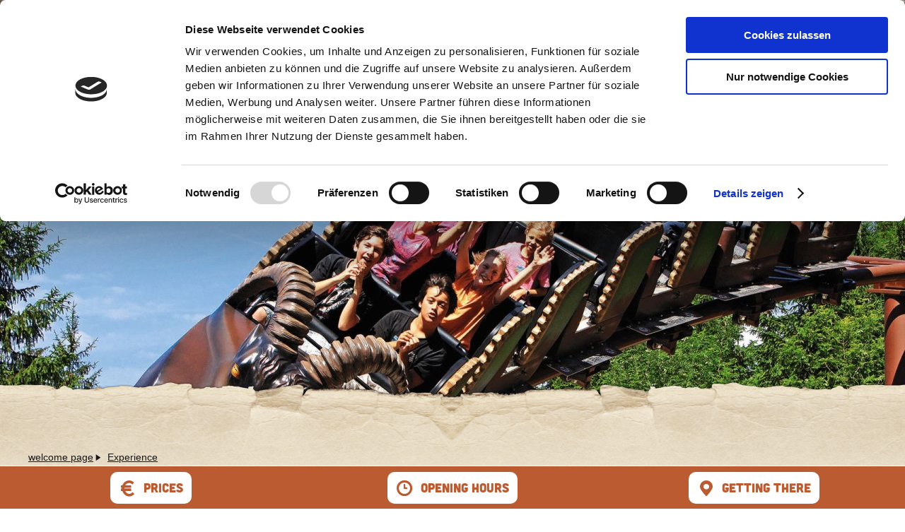

--- FILE ---
content_type: text/html; charset=UTF-8
request_url: https://www.freizeitpark.by/en/top-10/0
body_size: 5660
content:
<!DOCTYPE html><html class="no-js" lang="en"><head><meta charset="utf-8"><meta name="viewport" content="width=device-width, initial-scale=1, maximum-scale=1, user-scalable=1"><meta name="p:domain_verify" content="e755c64cc1c28b71cc778a247d417f0e"><script id="Cookiebot" src="https://consent.cookiebot.com/uc.js" data-cbid="5c564151-6656-4620-885a-caa4539d46e5"
data-blockingmode="auto" type="text/javascript"></script><title>Top Ten</title><meta name="robots" content="index, follow, noodp"><meta name="description" content="Here you find the top attractions at Freizeitpark Ruhpolding in Bavaria, between Munich and Salzburg."><meta name="publisher" content=""><meta name="keywords" content="Freizeitpark Ruhpolding, amusement park, leisure park, theme park, bavaria, munich, salzburg"><meta name="google-site-verification" content="HCGX0ZzqOhdVtlFgEbAlzLt6YH33Duc6wyDetP-cLjk"><meta name="date" content="2021-12-06T14:52:13+01:00"><meta property="og:title" content="Top Ten"><meta property="og:description" content="Here you find the top attractions at Freizeitpark Ruhpolding in Bavaria, between Munich and Salzburg."><meta property="og:site_name" content=""><meta property="og:url" content="https://www.freizeitpark.by/en/top-10"><meta property="og:image" content="https://www.freizeitpark.by/data/mediadb/cms_pictures/{4577c7de-6a45-550e-ae14-9fd1d17b2521}.jpg"><meta property="og:type" content="article"><meta property="article:modified_time" content="2021-12-06 14:52:13"><meta property="article:published_time" content="2017-03-27 13:46:15"><link rel="canonical" href="https://www.freizeitpark.by/en/top-10"><link rel="shortcut icon" href="https://www.freizeitpark.by/favicon.ico" type="image/x-icon"><link rel="preload" as="font" type="font/woff" crossorigin href="https://www.freizeitpark.by/portal/dist/fonts/cubano/regular/cubano-regular-webfont.52f5a189.woff"><link rel="preload" as="font" type="font/woff2" crossorigin href="https://www.freizeitpark.by/portal/dist/fonts/cubano/regular/cubano-regular-webfont.475117ee.woff2"><link rel="preload" as="font" type="font/woff" crossorigin href="https://www.freizeitpark.by/portal/dist/fonts/iconFont/icomoon.e7cb0bd3.woff?rev=2"><link rel="preload" as="font" type="font/woff2" crossorigin
href="https://www.freizeitpark.by/portal/dist/fonts/iconFont/icomoon.9fe387bb.woff2?rev=2"><script>
/* http://www.paulirish.com/2009/avoiding-the-fouc-v3/ */
/* This code MUST be executed BEFORE any CSS is loaded */
(function (H) {
H.className = H.className.replace(/\bno-js\b/, 'js')
})(document.documentElement);/* Initialize HTML5 picture element on older browsers */
document.createElement("picture");imx = {
language: 'en',
absoluteUrl: 'https://www.freizeitpark.by',
currentUrl: 'https://www.freizeitpark.by/en/top-10',
currentGuid: '{7600644b-3051-f97f-1053-3658b6bbe98c}',
map: {
zoom: parseInt(''),
coords: {
lat: parseFloat(''),
lng: parseFloat('')
}
},
translations: {"home":"welcome page","js.loading":"Loading data","pikaday.previousMonth":"previous month","pikaday.nextMonth":"next moonth","pikaday.months.1":"January","pikaday.months.2":"February","pikaday.months.3":"March","pikaday.months.4":"April","pikaday.months.5":"May","pikaday.months.6":"June","pikaday.months.7":"July","pikaday.months.8":"August","pikaday.months.9":"September","pikaday.months.10":"October","pikaday.months.11":"November","pikaday.months.12":"December","pikaday.weekdays.0":"Sunday","pikaday.weekdays.1":"Monday","pikaday.weekdays.2":"Tuesday","pikaday.weekdays.3":"Wednesday","pikaday.weekdays.4":"Thursday","pikaday.weekdays.5":"Friday","pikaday.weekdays.6":"Saturday","pikaday.weekdaysShort.0":"Sun","pikaday.weekdaysShort.1":"Mon","pikaday.weekdaysShort.2":"Tue","pikaday.weekdaysShort.3":"Wed","pikaday.weekdaysShort.4":"Thu","pikaday.weekdaysShort.5":"Fri","pikaday.weekdaysShort.6":"Sat","date.from":"","date.to":""}
};
(function (w, doc) {
if (w.HTMLPictureElement === undefined || typeof window.HTMLPictureElement !== 'function') {
var picturefillRef = doc.createElement("script");
picturefillRef.setAttribute("type", "text/javascript");
picturefillRef.setAttribute("src", "https://www.freizeitpark.by/portal/imxLibrary/imxImage/js/picturefill.min.js");
doc.getElementsByTagName("head")[0].appendChild(picturefillRef);
}
})(window, document);
</script><link rel="stylesheet" href="https://www.freizeitpark.by/portal/dist/styles/freizeitpark.29b5035b.css"><script>
(function(i, s, o, g, r, a, m) {
i['GoogleAnalyticsObject'] = r;
i[r] = i[r] || function() {
(i[r].q = i[r].q || []).push(arguments)
}, i[r].l = 1 * new Date();
a = s.createElement(o),
m = s.getElementsByTagName(o)[0];
a.async = 1;
a.src = g;
m.parentNode.insertBefore(a, m)
})(window, document, 'script', '//www.google-analytics.com/analytics.js', 'ga');ga('create', 'UA-27712262-1', '');
ga('set', 'anonymizeIp', true);
ga('require', 'displayfeatures');
ga('send', 'pageview');
</script><!-- Google Analytics 4 (gtag.js) --><script async src="https://www.googletagmanager.com/gtag/js?id=G-HTH6LJ7W20"></script><script>
window.dataLayer = window.dataLayer || [];
function gtag(){dataLayer.push(arguments);}
gtag('js', new Date());gtag('config', 'G-HTH6LJ7W20');
</script></head><body><main id="mainWrapper"><section class="headerImage headerImage--content"><div class="headerImage__row"><figure class="headerImage__element"><picture><!--[if IE 9]><video style="display: none;"><![endif]--><source srcset="https://www.freizeitpark.by/images/yo0lniwxfpq-/mit-der-berg-achterbahn-durch-die-luefte-sausen-im-maerchenpark-ruhpolding.jpeg" media="(min-width: 1801px)"><source srcset="https://www.freizeitpark.by/images/!bibpphklry-/mit-der-berg-achterbahn-durch-die-luefte-sausen-im-maerchenpark-ruhpolding.jpeg" media="(max-width: 1800px) and (min-width: 1501px)"><source srcset="https://www.freizeitpark.by/images/vliyiyazehi-/mit-der-berg-achterbahn-durch-die-luefte-sausen-im-maerchenpark-ruhpolding.jpeg" media="(max-width: 1500px) and (min-width: 1201px)"><source srcset="https://www.freizeitpark.by/images/hir61qpd3n8-/mit-der-berg-achterbahn-durch-die-luefte-sausen-im-maerchenpark-ruhpolding.jpeg" media="(max-width: 1200px) and (min-width: 1101px)"><source srcset="https://www.freizeitpark.by/images/twuo_x2tioe-/mit-der-berg-achterbahn-durch-die-luefte-sausen-im-maerchenpark-ruhpolding.jpeg" media="(max-width: 1100px) and (min-width: 901px) and (orientation: landscape)"><source srcset="https://www.freizeitpark.by/images/slpyoqt0bl0-/mit-der-berg-achterbahn-durch-die-luefte-sausen-im-maerchenpark-ruhpolding.jpeg" media="(max-width: 1100px) and (min-width: 901px)"><source srcset="https://www.freizeitpark.by/images/3x4qd5o9qia-/mit-der-berg-achterbahn-durch-die-luefte-sausen-im-maerchenpark-ruhpolding.jpeg" media="(max-width: 900px) and (min-width: 701px) and (orientation: landscape)"><source srcset="https://www.freizeitpark.by/images/izu!r7kndi4-/mit-der-berg-achterbahn-durch-die-luefte-sausen-im-maerchenpark-ruhpolding.jpeg" media="(max-width: 900px) and (min-width: 701px)"><source srcset="https://www.freizeitpark.by/images/fiv3xv_v!8s-/mit-der-berg-achterbahn-durch-die-luefte-sausen-im-maerchenpark-ruhpolding.jpeg" media="(max-width: 700px) and (min-width: 601px)  and (orientation: landscape)"><source srcset="https://www.freizeitpark.by/images/8iupxiexdsc-/mit-der-berg-achterbahn-durch-die-luefte-sausen-im-maerchenpark-ruhpolding.jpeg" media="(max-width: 700px) and (min-width: 601px) "><source srcset="https://www.freizeitpark.by/images/lvh1d0vpcj0-/mit-der-berg-achterbahn-durch-die-luefte-sausen-im-maerchenpark-ruhpolding.jpeg" media="(max-width: 600px) and (min-width: 501px)"><source srcset="https://www.freizeitpark.by/images/_pvkyfagqli-/mit-der-berg-achterbahn-durch-die-luefte-sausen-im-maerchenpark-ruhpolding.jpeg" media="(max-width: 500px) and (min-width: 381px)"><source srcset="https://www.freizeitpark.by/images/ffu0whtnteg-/mit-der-berg-achterbahn-durch-die-luefte-sausen-im-maerchenpark-ruhpolding.jpeg" media="(max-width: 380px) and (min-width: 0px)"><!--[if IE 9]></video><![endif]--><img src="https://www.freizeitpark.by/images/yo0lniwxfpq-/mit-der-berg-achterbahn-durch-die-luefte-sausen-im-maerchenpark-ruhpolding.jpeg" srcset="https://www.freizeitpark.by/images/yo0lniwxfpq-/mit-der-berg-achterbahn-durch-die-luefte-sausen-im-maerchenpark-ruhpolding.jpeg" alt="" class="headerImage__element__picture"></picture><noscript><img src="https://www.freizeitpark.by/images/yo0lniwxfpq-/mit-der-berg-achterbahn-durch-die-luefte-sausen-im-maerchenpark-ruhpolding.jpeg" alt="" class="headerImage__element__picture"></noscript><figcaption class="headerImage__element__caption--headline"><div class="h-grid"><div class="h-el-lg-12 h-off-lg-0 h-el-ty-12 h-off-ty-0"></div></div></figcaption></figure></div></section><div id="breadcrumb"><ul class="h-grid" itemscope itemtype="http://schema.org/breadcrumb"><li itemprop="title"><a href="https://www.freizeitpark.by/en">welcome page</a></li><li class='icon' itemprop="title"><a href="">Experience</a></li></ul></div><section class="bodycopy"><div class="h-grid"><div class="h-el-lg-10 h-off-lg-1 h-el-ty-12 h-off-ty-0"><article class="bodycopy__element"><h1 data-ident='{7600644b-3051-f97f-1053-3658b6bbe98c}'>TOP TEN</h1><p class="intro">Over 60 attractions await you at our magical theme park. Here we present our top ten.</p></article></div></div></section><section><div class="list v-el-2"><div class="h-grid"><div class="h-el-lg-10 h-off-lg-1 h-el-md-12 h-off-md-0"><article class="list__element list__element--color2"><div class="h-el-lg-7 h-el-sm-5 h-el-ty-12"><figure class="list__element__figure"><picture><!--[if IE 9]><video style="display: none;"><![endif]--><source srcset="https://www.freizeitpark.by/images/9jwzfry1_qu-/im-erlebnispark-ruhpolding-warten-zwei-bootsrutschen-auf-die-kinder.jpeg" media="(min-width: 1351px)"><source srcset="https://www.freizeitpark.by/images/gaxayho_h2w-/im-erlebnispark-ruhpolding-warten-zwei-bootsrutschen-auf-die-kinder.jpeg" media="(max-width: 1350px) and (min-width: 1051px)"><source srcset="https://www.freizeitpark.by/images/wb1j8o9vhkq-/im-erlebnispark-ruhpolding-warten-zwei-bootsrutschen-auf-die-kinder.jpeg" media="(max-width: 1050px) and (min-width: 851px)"><source srcset="https://www.freizeitpark.by/images/4cijfk80zf4-/im-erlebnispark-ruhpolding-warten-zwei-bootsrutschen-auf-die-kinder.jpeg" media="(max-width: 850px) and (min-width: 701px)"><source srcset="https://www.freizeitpark.by/images/jpillk8gwpi-/im-erlebnispark-ruhpolding-warten-zwei-bootsrutschen-auf-die-kinder.jpeg" media="(max-width: 700px) and (min-width: 501px)"><source srcset="https://www.freizeitpark.by/images/hauyghqombe-/im-erlebnispark-ruhpolding-warten-zwei-bootsrutschen-auf-die-kinder.jpeg" media="(max-width: 500px) and (min-width: 331px)"><source srcset="https://www.freizeitpark.by/images/aufrdc2j5ew-/im-erlebnispark-ruhpolding-warten-zwei-bootsrutschen-auf-die-kinder.jpeg" media="(max-width: 330px) and (min-width: 0px)"><!--[if IE 9]></video><![endif]--><img src="https://www.freizeitpark.by/images/9jwzfry1_qu-/im-erlebnispark-ruhpolding-warten-zwei-bootsrutschen-auf-die-kinder.jpeg" srcset="https://www.freizeitpark.by/images/9jwzfry1_qu-/im-erlebnispark-ruhpolding-warten-zwei-bootsrutschen-auf-die-kinder.jpeg" alt=""></picture><noscript><img src="https://www.freizeitpark.by/images/9jwzfry1_qu-/im-erlebnispark-ruhpolding-warten-zwei-bootsrutschen-auf-die-kinder.jpeg" alt=""></noscript></figure></div><div class="h-el-lg-5 h-el-sm-7 h-el-ty-12"><h3>Boat slides &quot;Water swirl&quot; and &quot;Water hopper&quot;</h3><p>Race down our new boat slides at Ruhpolding's amusement park.</p><a href="https://www.freizeitpark.by/en/boat-slides-water-swirl-and-water-hopper" onclick='Paginator.prototype.pushListPosition(0);' class="button">discover</a></div></article></div><div class="h-el-lg-10 h-off-lg-1 h-el-md-12 h-off-md-0"><article class="list__element list__element--color2"><div class="h-el-lg-7 h-el-sm-5 h-el-ty-12"><figure class="list__element__figure"><picture><!--[if IE 9]><video style="display: none;"><![endif]--><source srcset="https://www.freizeitpark.by/images/jtdi!5tjmwk-/die-einzige-berg-achterbahn-am-chiemsee-ist-in-ruhpolding-im-chiemgau.jpeg" media="(min-width: 1351px)"><source srcset="https://www.freizeitpark.by/images/rhil9ngc7tu-/die-einzige-berg-achterbahn-am-chiemsee-ist-in-ruhpolding-im-chiemgau.jpeg" media="(max-width: 1350px) and (min-width: 1051px)"><source srcset="https://www.freizeitpark.by/images/skdtqrwrtl4-/die-einzige-berg-achterbahn-am-chiemsee-ist-in-ruhpolding-im-chiemgau.jpeg" media="(max-width: 1050px) and (min-width: 851px)"><source srcset="https://www.freizeitpark.by/images/zwqaw9ers9k-/die-einzige-berg-achterbahn-am-chiemsee-ist-in-ruhpolding-im-chiemgau.jpeg" media="(max-width: 850px) and (min-width: 701px)"><source srcset="https://www.freizeitpark.by/images/5idzweme39k-/die-einzige-berg-achterbahn-am-chiemsee-ist-in-ruhpolding-im-chiemgau.jpeg" media="(max-width: 700px) and (min-width: 501px)"><source srcset="https://www.freizeitpark.by/images/01scznanivm-/die-einzige-berg-achterbahn-am-chiemsee-ist-in-ruhpolding-im-chiemgau.jpeg" media="(max-width: 500px) and (min-width: 331px)"><source srcset="https://www.freizeitpark.by/images/smb3as!okje-/die-einzige-berg-achterbahn-am-chiemsee-ist-in-ruhpolding-im-chiemgau.jpeg" media="(max-width: 330px) and (min-width: 0px)"><!--[if IE 9]></video><![endif]--><img src="https://www.freizeitpark.by/images/jtdi!5tjmwk-/die-einzige-berg-achterbahn-am-chiemsee-ist-in-ruhpolding-im-chiemgau.jpeg" srcset="https://www.freizeitpark.by/images/jtdi!5tjmwk-/die-einzige-berg-achterbahn-am-chiemsee-ist-in-ruhpolding-im-chiemgau.jpeg" alt=""></picture><noscript><img src="https://www.freizeitpark.by/images/jtdi!5tjmwk-/die-einzige-berg-achterbahn-am-chiemsee-ist-in-ruhpolding-im-chiemgau.jpeg" alt=""></noscript></figure></div><div class="h-el-lg-5 h-el-sm-7 h-el-ty-12"><h3>Mountain Roller Coster</h3><p>With ease the mountain roller coaster winds up the 36 meters altitude difference and dashes with 14 passangers through the mountain forest.</p><a href="https://www.freizeitpark.by/en/mountain-roller-coster" onclick='Paginator.prototype.pushListPosition(0);' class="button">discover</a></div></article></div><div class="h-el-lg-10 h-off-lg-1 h-el-md-12 h-off-md-0"><article class="list__element list__element--color2"><div class="h-el-lg-7 h-el-sm-5 h-el-ty-12"><figure class="list__element__figure"><picture><!--[if IE 9]><video style="display: none;"><![endif]--><source srcset="https://www.freizeitpark.by/images/k50wau5meiw-/das-rutschenparadies-im-erlebnispark-ruhpolding-ist-bei-kleinen-und-grossen-kindern.jpeg" media="(min-width: 1351px)"><source srcset="https://www.freizeitpark.by/images/dopb07gxg5y-/das-rutschenparadies-im-erlebnispark-ruhpolding-ist-bei-kleinen-und-grossen-kindern.jpeg" media="(max-width: 1350px) and (min-width: 1051px)"><source srcset="https://www.freizeitpark.by/images/mufehyollfw-/das-rutschenparadies-im-erlebnispark-ruhpolding-ist-bei-kleinen-und-grossen-kindern.jpeg" media="(max-width: 1050px) and (min-width: 851px)"><source srcset="https://www.freizeitpark.by/images/0gtolvqwi50-/das-rutschenparadies-im-erlebnispark-ruhpolding-ist-bei-kleinen-und-grossen-kindern.jpeg" media="(max-width: 850px) and (min-width: 701px)"><source srcset="https://www.freizeitpark.by/images/vl5mxvqkhpe-/das-rutschenparadies-im-erlebnispark-ruhpolding-ist-bei-kleinen-und-grossen-kindern.jpeg" media="(max-width: 700px) and (min-width: 501px)"><source srcset="https://www.freizeitpark.by/images/t4118igk3ni-/das-rutschenparadies-im-erlebnispark-ruhpolding-ist-bei-kleinen-und-grossen-kindern.jpeg" media="(max-width: 500px) and (min-width: 331px)"><source srcset="https://www.freizeitpark.by/images/lnpcsw5kayk-/das-rutschenparadies-im-erlebnispark-ruhpolding-ist-bei-kleinen-und-grossen-kindern.jpeg" media="(max-width: 330px) and (min-width: 0px)"><!--[if IE 9]></video><![endif]--><img src="https://www.freizeitpark.by/images/k50wau5meiw-/das-rutschenparadies-im-erlebnispark-ruhpolding-ist-bei-kleinen-und-grossen-kindern.jpeg" srcset="https://www.freizeitpark.by/images/k50wau5meiw-/das-rutschenparadies-im-erlebnispark-ruhpolding-ist-bei-kleinen-und-grossen-kindern.jpeg" alt=""></picture><noscript><img src="https://www.freizeitpark.by/images/k50wau5meiw-/das-rutschenparadies-im-erlebnispark-ruhpolding-ist-bei-kleinen-und-grossen-kindern.jpeg" alt=""></noscript></figure></div><div class="h-el-lg-5 h-el-sm-7 h-el-ty-12"><h3>Slide Paradise</h3><p>Fly through our slide paradise with our magical carpets.</p><a href="https://www.freizeitpark.by/en/slide-paradise" onclick='Paginator.prototype.pushListPosition(0);' class="button">discover</a></div></article></div><div class="h-el-lg-10 h-off-lg-1 h-el-md-12 h-off-md-0"><article class="list__element list__element--color2"><div class="h-el-lg-7 h-el-sm-5 h-el-ty-12"><figure class="list__element__figure"><picture><!--[if IE 9]><video style="display: none;"><![endif]--><source srcset="https://www.freizeitpark.by/images/!q69go0lx1c-/der-drachenritt-im-maerchenpark-ruhpolding-ist-auch-fuer-kleine-kinder-ein-riesenspass.jpeg" media="(min-width: 1351px)"><source srcset="https://www.freizeitpark.by/images/4_yvfjzxogg-/der-drachenritt-im-maerchenpark-ruhpolding-ist-auch-fuer-kleine-kinder-ein-riesenspass.jpeg" media="(max-width: 1350px) and (min-width: 1051px)"><source srcset="https://www.freizeitpark.by/images/8zwfjlavcsk-/der-drachenritt-im-maerchenpark-ruhpolding-ist-auch-fuer-kleine-kinder-ein-riesenspass.jpeg" media="(max-width: 1050px) and (min-width: 851px)"><source srcset="https://www.freizeitpark.by/images/edwitjudtbe-/der-drachenritt-im-maerchenpark-ruhpolding-ist-auch-fuer-kleine-kinder-ein-riesenspass.jpeg" media="(max-width: 850px) and (min-width: 701px)"><source srcset="https://www.freizeitpark.by/images/foakhjuvut0-/der-drachenritt-im-maerchenpark-ruhpolding-ist-auch-fuer-kleine-kinder-ein-riesenspass.jpeg" media="(max-width: 700px) and (min-width: 501px)"><source srcset="https://www.freizeitpark.by/images/hbwzku4b4f4-/der-drachenritt-im-maerchenpark-ruhpolding-ist-auch-fuer-kleine-kinder-ein-riesenspass.jpeg" media="(max-width: 500px) and (min-width: 331px)"><source srcset="https://www.freizeitpark.by/images/dl5zubzmdzm-/der-drachenritt-im-maerchenpark-ruhpolding-ist-auch-fuer-kleine-kinder-ein-riesenspass.jpeg" media="(max-width: 330px) and (min-width: 0px)"><!--[if IE 9]></video><![endif]--><img src="https://www.freizeitpark.by/images/!q69go0lx1c-/der-drachenritt-im-maerchenpark-ruhpolding-ist-auch-fuer-kleine-kinder-ein-riesenspass.jpeg" srcset="https://www.freizeitpark.by/images/!q69go0lx1c-/der-drachenritt-im-maerchenpark-ruhpolding-ist-auch-fuer-kleine-kinder-ein-riesenspass.jpeg" alt=""></picture><noscript><img src="https://www.freizeitpark.by/images/!q69go0lx1c-/der-drachenritt-im-maerchenpark-ruhpolding-ist-auch-fuer-kleine-kinder-ein-riesenspass.jpeg" alt=""></noscript></figure></div><div class="h-el-lg-5 h-el-sm-7 h-el-ty-12"><h3>Dragon Ride</h3><p>Fly on our wild Dragon through Ruhpolding's amusement park.</p><a href="https://www.freizeitpark.by/en/dragon-ride" onclick='Paginator.prototype.pushListPosition(0);' class="button">discover</a></div></article></div><div class="h-el-lg-10 h-off-lg-1 h-el-md-12 h-off-md-0"><article class="list__element list__element--color2"><div class="h-el-lg-7 h-el-sm-5 h-el-ty-12"><figure class="list__element__figure"><picture><!--[if IE 9]><video style="display: none;"><![endif]--><source srcset="https://www.freizeitpark.by/images/ek62fyjwo9g-/im-nieder-seilgarten-im-erlebnispark-ruhpolding-koennen-kinder-mit-dem-flying.jpeg" media="(min-width: 1351px)"><source srcset="https://www.freizeitpark.by/images/napo_42aqwm-/im-nieder-seilgarten-im-erlebnispark-ruhpolding-koennen-kinder-mit-dem-flying.jpeg" media="(max-width: 1350px) and (min-width: 1051px)"><source srcset="https://www.freizeitpark.by/images/i2vrmo1yn6w-/im-nieder-seilgarten-im-erlebnispark-ruhpolding-koennen-kinder-mit-dem-flying.jpeg" media="(max-width: 1050px) and (min-width: 851px)"><source srcset="https://www.freizeitpark.by/images/ymv3a_isvt4-/im-nieder-seilgarten-im-erlebnispark-ruhpolding-koennen-kinder-mit-dem-flying.jpeg" media="(max-width: 850px) and (min-width: 701px)"><source srcset="https://www.freizeitpark.by/images/408uadadot4-/im-nieder-seilgarten-im-erlebnispark-ruhpolding-koennen-kinder-mit-dem-flying.jpeg" media="(max-width: 700px) and (min-width: 501px)"><source srcset="https://www.freizeitpark.by/images/1jt1zkwobbq-/im-nieder-seilgarten-im-erlebnispark-ruhpolding-koennen-kinder-mit-dem-flying.jpeg" media="(max-width: 500px) and (min-width: 331px)"><source srcset="https://www.freizeitpark.by/images/vicjlcj2k1e-/im-nieder-seilgarten-im-erlebnispark-ruhpolding-koennen-kinder-mit-dem-flying.jpeg" media="(max-width: 330px) and (min-width: 0px)"><!--[if IE 9]></video><![endif]--><img src="https://www.freizeitpark.by/images/ek62fyjwo9g-/im-nieder-seilgarten-im-erlebnispark-ruhpolding-koennen-kinder-mit-dem-flying.jpeg" srcset="https://www.freizeitpark.by/images/ek62fyjwo9g-/im-nieder-seilgarten-im-erlebnispark-ruhpolding-koennen-kinder-mit-dem-flying.jpeg" alt=""></picture><noscript><img src="https://www.freizeitpark.by/images/ek62fyjwo9g-/im-nieder-seilgarten-im-erlebnispark-ruhpolding-koennen-kinder-mit-dem-flying.jpeg" alt=""></noscript></figure></div><div class="h-el-lg-5 h-el-sm-7 h-el-ty-12"><h3>Rope Course</h3><p>Train your agility and concentration while climbing through our rope  course.</p><a href="https://www.freizeitpark.by/en/rope-course" onclick='Paginator.prototype.pushListPosition(0);' class="button">discover</a></div></article></div></div><div><link rel="prefetch" href="https://www.freizeitpark.by/en/top-10/1" as="document"><a href="https://www.freizeitpark.by/en/top-10/1" class='button button--ctaGreen nextPage' data-pageLimit='2' data-listPosition='1' data-artid='{7600644b-3051-f97f-1053-3658b6bbe98c}'>
next page
</a></div></div><script src='https://www.freizeitpark.by/portal/dist/scripts/pagination/pagination.4aeff6b9.js' async></script></section></main><footer id="pageFooter"><div class="h-grid"><address id="pageFooter__contact" class="h-el-lg-12" itemscope itemtype="http://schema.org/Organization"><h3 itemprop="name">Freizeitpark Ruhpolding</h3><p itemscope itemtype="http://schema.org/PostalAddress"> Vorderbrand 7 // D-83324 Ruhpolding</p><div class="button button--inverse phone--unlinked"><span class="icon-phone" ></span><span class="button__textWrapper" itemprop="telephone"><em>Contact telephone:</em>(08663) 1413
</span></div><a href="tel:+4986631413" class="button button--inverse phone--linked"><span class="icon-phone" ></span><span class="button__textWrapper" itemprop="telephone"><em>Contact telephone:</em>(08663) 1413
</span></a><a href="mailto:ruhpolding@freizeitpark.by" class="button button--inverse"><span class="icon-mail" ></span><span class="button__textWrapper" itemprop="email">
Contact e-mail:<em>ruhpolding@freizeitpark.by</em></span></a></address><nav id="pageFooter__meta"><ul class="h-el-lg-7 h-el-ty-12" id="pageFooter__meta__list"><li><a  href="https://www.freizeitpark.by/en/impring">Legal notice</a></li><li><a  href="https://www.freizeitpark.by/en/"></a></li><li><a  href="https://www.maerchenpark.de" target="_blank">Märchenpark Marquartstein</a></li></ul><div class="h-el-lg-4 h-off-lg-1 h-el-ty-12 h-off-ty-0" id="pageFooter__meta__social"><a class="button button--facebook" href="https://www.facebook.com/Freizeitpark/?fref=ts" target="_blank"><span class="icon-facebook"></span></a><a class="button button--tripadvisor" href="https://www.tripadvisor.de/Attraction_Review-g198554-d2071736-Reviews-Freizeitpark_Ruhpolding-Ruhpolding_Upper_Bavaria_Bavaria.html" target="_blank"><span class="icon-tripadvisor"></span></a><a class="button button--instagram" href="https://www.instagram.com/freizeitparkruhpolding/" target="_blank"><span class="icon-instagram"></span></a><a class="button button--youtube" href="https://www.youtube.com/user/RuhpoldingPark" target="_blank"><span class="icon-youtube"></span></a></div></nav><nav id="pageFooter__languages"><ul class="h-el-lg-7 h-el-ty-12" id="pageFooter__languages__list"><li><a href="https://www.freizeitpark.by/top-attraktionen-freizeitpark">German</a></li><li><a href="https://www.freizeitpark.by/en/top-10">English</a></li></ul></nav><div id="stickyFooter" aria-hidden="true"><div class="stickyFooter__elementWrapper"><a  href="https://www.freizeitpark.by/en/prices-opening-hours-1"><div class="stickyFooter__element"><span class="icon-ticket"></span><span class="stickyFooter__element__text">prices</span></div></a></div><div class="stickyFooter__elementWrapper"><a  href="https://www.freizeitpark.by/en/prices-opening-hours-1"><div class="stickyFooter__element"><span class="icon-time"></span><span class="stickyFooter__element__text">opening hours</span></div></a></div><div class="stickyFooter__elementWrapper"><a  href="https://www.freizeitpark.by/en/location"><div class="stickyFooter__element"><span class="icon-poi"></span><span class="stickyFooter__element__text">getting there</span></div></a></div></div></div></footer><header id="pageHeader"><input type="radio" name="pageHeader__func" id="pageHeader__func--closed" checked="checked"><input type="radio" name="pageHeader__func" id="pageHeader__func--nav"><input type="radio" name="pageHeader__func" id="pageHeader__func--search"><div id="pageHeader__bar"><div id="pageHeader__search"><div id="pageHeader__search__content" class="-js-pageHeader__scrollArea h-grid"><form id="pageHeader__search__form" action="https://www.freizeitpark.by/en/action/search" method="GET" class="h-el-lg-9 h-el-ty-12"><div id="pageHeader__search__form__input"><input type="text" placeholder="I am looking for:" name="q"><button class="button button--cta" type="submit"><span class="icon-magnifier"></span></button></div></form></div></div><section id="pageHeader__nav" ><nav class="pageHeader__nav__wrapper"><ul class="pageHeader__nav__lev1 -js-pageHeader__scrollArea"><li><a  href="https://www.freizeitpark.by/en/plan-your-visit">Plan your visit</a><div class="pageHeader__nav__lev1__sub"><ul class="pageHeader__nav__lev2"><li><a  href="https://www.freizeitpark.by/en/prices-opening-hours">Prices &amp; Opening hours</a></li><li><a  href="https://www.freizeitpark.by/en/location">Location</a></li><li><a  href="https://www.freizeitpark.by/en/parking">Parking</a></li><li><a  href="https://www.freizeitpark.by/en/catering">Catering</a></li><li><a  href="https://www.freizeitpark.by/en/birthday-party">Your Birthday party</a></li></ul></div></li><li><a  href="https://www.freizeitpark.by/en/group-information">Group information</a><div class="pageHeader__nav__lev1__sub"><ul class="pageHeader__nav__lev2"><li><a  href="https://www.freizeitpark.by/en/group-excursion">Group excursion</a></li><li><a  href="https://www.freizeitpark.by/en/school-trip">School trip</a></li><li><a  href="https://www.freizeitpark.by/en/kindergarten-trip">Kindergarten trip</a></li><li><a  href="https://www.freizeitpark.by/en/group-of-handicapped-people">Disabled people</a></li><li><a  href="https://www.freizeitpark.by/en/birthday-parties">Birthday party</a></li></ul></div></li><li><a  href="https://www.freizeitpark.by/en/servicecontact">Service&Contact</a><div class="pageHeader__nav__lev1__sub"><ul class="pageHeader__nav__lev2"><li><a  href="https://freizeitpark-ruhpolding.firstvoucher.com/gutscheine" target="_blank">Vouchers-gift</a></li><li><a  href="https://www.freizeitpark.by/en/contact">Contact</a></li><li><a  href="https://www.freizeitpark.by/en/accommodation">Accommodation</a></li><li><a  href="https://www.freizeitpark.by/en/partner">Our partner</a></li><li><a  href="https://www.freizeitpark.by/en/faq">FAQ</a></li></ul></div></li></ul></nav><div class="pageHeader__nav__func"><label for="pageHeader__func--nav"><span class="icon-burger"></span></label><label for="pageHeader__func--closed"><span class="icon-close"></span></label></div><div class="pageHeader__nav__func"><label for="pageHeader__func--movie"><a  href="https://www.freizeitpark.by/en/image-film-freizeitpark-ruhpolding"><span class="icon-play"></span></a></label></div><div class="pageHeader__nav__func"><label for="pageHeader__func--search"><span class="icon-magnifier"></span></label><label for="pageHeader__func--closed"><span class="icon-close"></span></label></div></section><a id="pageHeader__logo" href="https://www.freizeitpark.by/en">zurück zur Startseite</a></div></header><script type="text/javascript" src="//cdnjs.cloudflare.com/ajax/libs/jquery/3.1.1/jquery.min.js" defer></script><script type="text/javascript" src="//cdnjs.cloudflare.com/ajax/libs/picturefill/3.0.2/picturefill.min.js" defer></script><script type="text/javascript" src="//cdnjs.cloudflare.com/ajax/libs/jquery.perfect-scrollbar/0.6.16/js/perfect-scrollbar.min.js" defer></script><script type="text/javascript" src="//cdn.jsdelivr.net/lightgallery/1.3.9/js/lightgallery.min.js" defer></script><script type="text/javascript" src="https://www.freizeitpark.by/portal/dist/scripts/vendor.63facf4d.js" defer></script><script type="text/javascript" src="https://www.freizeitpark.by/portal/dist/scripts/portal.c27a90a6.js" defer></script></body></html>

--- FILE ---
content_type: text/css; charset=utf-8
request_url: https://www.freizeitpark.by/portal/dist/styles/freizeitpark.29b5035b.css
body_size: 12283
content:
/*! maerchenpark, Compiled at 2025-09-02 09:49:01 */
.verticalAlignHelper{content:'';display:inline-block;vertical-align:middle;width:0;height:100%;margin:0}@media screen{body,hr,html{border:0;margin:0;padding:0}html{height:auto;background:#fff;overflow-x:hidden}body,html{width:100%;box-sizing:border-box;-webkit-overflow-scrolling:touch}html.-state-noScroll,html.-state-noScroll>body{overflow-y:hidden}a>img{border:0}hr{height:1px;line-height:1px;font-size:1px;border-bottom:1px solid}.button.button--cta{margin-bottom:15px}a,button{cursor:pointer}em,strong{font:inherit}a{color:inherit}.closer,.closing::after{content:'';clear:both;display:block;margin:0!important;padding:0!important;background:0 0!important}.hide,.none{display:none!important}.noMargin{margin:0!important}.noPadding{padding:0!important}.noBorder{border:0 transparent!important}.verticalAlign::after{content:'';display:inline-block;vertical-align:middle;width:0;height:100%;margin:0}.horizontalAlign{text-align:center}}@media screen and (min-width:1201px){html{font-size:.625em}}@media screen and (max-width:1200px) and (min-width:901px){html{font-size:.5625em}}@media screen and (max-width:900px) and (min-width:551px){html{font-size:.5em}}@media screen and (max-width:550px){html{font-size:.4375em}}@media screen{.button{padding:11px 12px;display:inline-block;border-radius:10px;border:none;text-decoration:none;text-align:left}.button em{font:400 normal 14px/16px 'Open Sans',Arial,sans-serif;font-weight:400;font-style:normal;font-size:14px;line-height:16px;display:block}.button>.button__textWrapper{display:inline-block;vertical-align:top}.button>[class*=icon-]{vertical-align:sub;font-size:22px}#mainWrapper{overflow:hidden;display:block;width:100%;position:relative;overflow-x:hidden;margin:0 auto}.button{font:400 normal 18px/23px Cubano,Arial,sans-serif;font-weight:400;font-style:normal;font-size:18px;line-height:23px}.button.button--inverse{color:#181818;background:#fff}.button.button--cta{color:#fff;background:#ba5b32}.button.button--ctaGreen{color:#fff;background:#47501e}.h-grid{margin:0 auto;clear:both;display:block}[class*=h-el]{display:inline-block;vertical-align:top;box-sizing:border-box}}@font-face{font-family:icomoon;src:url(../fonts/iconFont/icomoon.82862f2f.eot?5i2tm6);src:url(../fonts/iconFont/icomoon.82862f2f.eot?5i2tm6#iefix) format('embedded-opentype'),url(../fonts/iconFont/icomoon.9fe387bb.woff2?5i2tm6) format('woff2'),url(../fonts/iconFont/icomoon.0c3b1ed3.ttf?5i2tm6) format('truetype'),url(../fonts/iconFont/icomoon.e7cb0bd3.woff?5i2tm6) format('woff'),url(../fonts/iconFont/icomoon.7a29ddeb.svg?5i2tm6#icomoon) format('svg');font-weight:400;font-style:normal}[class*=" icon-"],[class^=icon-]{font-family:icomoon!important;speak:none;font-style:normal;font-weight:400;font-variant:normal;text-transform:none;line-height:1;-webkit-font-smoothing:antialiased;-moz-osx-font-smoothing:grayscale}.icon-youtube::before{content:"\e90f"}.icon-tripadvisor::before{content:"\e911"}.icon-instagram::before{content:"\e910"}.icon-play::before{content:"\e90e"}.icon-webcam::before{content:"\e90d"}.icon-fullscreen::before{content:"\e90c"}.icon-hexagon::before{content:"\e90a"}.icon-size::before{content:"\e90b"}.icon-arrow--right::before{content:"\e909"}.icon-magnifier::before{content:"\e900"}.icon-burger::before{content:"\e901"}.icon-close::before{content:"\e902"}.icon-phone::before{content:"\e903"}.icon-mail::before{content:"\e904"}.icon-facebook::before{content:"\e905"}.icon-ticket::before{content:"\e906"}.icon-time::before{content:"\e907"}.icon-poi::before{content:"\e908"}#breadcrumb:nth-child(2)::before,.bodycopy::after,.headerImage--hero~.bodycopy::before{content:'';height:299px;left:0}@font-face{font-family:Cubano;src:url(../fonts/cubano/regular/cubano-regular-webfont.475117ee.woff2) format('woff2'),url(../fonts/cubano/regular/cubano-regular-webfont.52f5a189.woff) format('woff');font-weight:400;font-style:normal}@media screen and (min-width:1201px){.h-grid-lg-12{margin:0 auto;clear:both;display:block}}@media screen and (min-width:901px) and (max-width:1200px){.h-grid-md-12{margin:0 auto;clear:both;display:block}}@media screen and (min-width:551px) and (max-width:900px){.h-grid-sm-12{margin:0 auto;clear:both;display:block}}@media screen and (max-width:550px){.h-grid-ty-12{margin:0 auto;clear:both;display:block}}@media screen and (min-width:901px){#mainWrapper{padding-top:60px}.v-el-1{padding-bottom:60px}}@media screen and (max-width:900px){#mainWrapper{padding-top:60px}.v-el-1{padding-bottom:40px}}@media screen and (min-width:901px){.v-el-2{padding-bottom:80px}}@media screen and (max-width:900px){.v-el-2{padding-bottom:60px}}@media screen and (min-width:551px){.h-grid-lg-12 .h-el-lg-1,.h-grid:not([class*=h-grid-lg-]) .h-el-lg-1{width:8.25%}.h-grid-lg-12 .h-off-lg-1,.h-grid:not([class*=h-grid-lg-]) .h-off-lg-1{margin-left:8.33333333%}.h-grid-lg-12 .h-el-lg-2,.h-grid:not([class*=h-grid-lg-]) .h-el-lg-2{width:16.5%}.h-grid-lg-12 .h-off-lg-2,.h-grid:not([class*=h-grid-lg-]) .h-off-lg-2{margin-left:16.66666667%}.h-grid-lg-12 .h-el-lg-3,.h-grid:not([class*=h-grid-lg-]) .h-el-lg-3{width:24.75%}.h-grid-lg-12 .h-off-lg-3,.h-grid:not([class*=h-grid-lg-]) .h-off-lg-3{margin-left:25%}.h-grid-lg-12 .h-el-lg-4,.h-grid:not([class*=h-grid-lg-]) .h-el-lg-4{width:33%}.h-grid-lg-12 .h-off-lg-4,.h-grid:not([class*=h-grid-lg-]) .h-off-lg-4{margin-left:33.33333333%}.h-grid-lg-12 .h-el-lg-5,.h-grid:not([class*=h-grid-lg-]) .h-el-lg-5{width:41.25%}.h-grid-lg-12 .h-off-lg-5,.h-grid:not([class*=h-grid-lg-]) .h-off-lg-5{margin-left:41.66666667%}.h-grid-lg-12 .h-el-lg-6,.h-grid:not([class*=h-grid-lg-]) .h-el-lg-6{width:49.5%}.h-grid-lg-12 .h-off-lg-6,.h-grid:not([class*=h-grid-lg-]) .h-off-lg-6{margin-left:50%}.h-grid-lg-12 .h-el-lg-7,.h-grid:not([class*=h-grid-lg-]) .h-el-lg-7{width:57.75%}.h-grid-lg-12 .h-off-lg-7,.h-grid:not([class*=h-grid-lg-]) .h-off-lg-7{margin-left:58.33333333%}.h-grid-lg-12 .h-el-lg-8,.h-grid:not([class*=h-grid-lg-]) .h-el-lg-8{width:66%}.h-grid-lg-12 .h-off-lg-8,.h-grid:not([class*=h-grid-lg-]) .h-off-lg-8{margin-left:66.66666667%}.h-grid-lg-12 .h-el-lg-9,.h-grid:not([class*=h-grid-lg-]) .h-el-lg-9{width:74.25%}.h-grid-lg-12 .h-off-lg-9,.h-grid:not([class*=h-grid-lg-]) .h-off-lg-9{margin-left:75%}.h-grid-lg-12 .h-el-lg-10,.h-grid:not([class*=h-grid-lg-]) .h-el-lg-10{width:82.5%}.h-grid-lg-12 .h-off-lg-10,.h-grid:not([class*=h-grid-lg-]) .h-off-lg-10{margin-left:83.33333333%}.h-grid-lg-12 .h-el-lg-11,.h-grid:not([class*=h-grid-lg-]) .h-el-lg-11{width:90.75%}.h-grid-lg-12 .h-off-lg-11,.h-grid:not([class*=h-grid-lg-]) .h-off-lg-11{margin-left:91.66666667%}.h-grid-lg-12 .h-el-lg-12,.h-grid:not([class*=h-grid-lg-]) .h-el-lg-12{width:99%}.h-grid-lg-12 .h-off-lg-12,.h-grid:not([class*=h-grid-lg-]) .h-off-lg-12{margin-left:100%}.h-grid h2{font:700 normal 35px/35px Jourba,Arial,sans-serif;font-weight:700;font-style:normal;font-size:35px;line-height:35px;color:#181818}}@media screen and (min-width:551px) and (min-width:1201px){.h-grid-lg-12,.h-grid:not([class*=h-grid-lg-]){width:100%;max-width:93.75%}.h-grid-lg-12 .h-off-lg-0,.h-grid:not([class*=h-grid-lg-]) .h-off-lg-0{margin-left:0}}@media screen and (min-width:551px) and (max-width:1200px){.h-grid-md-12 .h-el-md-1,.h-grid:not([class*=h-grid-md-]) .h-el-md-1{width:8.25%}.h-grid-md-12 .h-off-md-1,.h-grid:not([class*=h-grid-md-]) .h-off-md-1{margin-left:8.33333333%}.h-grid-md-12 .h-el-md-2,.h-grid:not([class*=h-grid-md-]) .h-el-md-2{width:16.5%}.h-grid-md-12 .h-off-md-2,.h-grid:not([class*=h-grid-md-]) .h-off-md-2{margin-left:16.66666667%}.h-grid-md-12 .h-el-md-3,.h-grid:not([class*=h-grid-md-]) .h-el-md-3{width:24.75%}.h-grid-md-12 .h-off-md-3,.h-grid:not([class*=h-grid-md-]) .h-off-md-3{margin-left:25%}.h-grid-md-12 .h-el-md-4,.h-grid:not([class*=h-grid-md-]) .h-el-md-4{width:33%}.h-grid-md-12 .h-off-md-4,.h-grid:not([class*=h-grid-md-]) .h-off-md-4{margin-left:33.33333333%}.h-grid-md-12 .h-el-md-5,.h-grid:not([class*=h-grid-md-]) .h-el-md-5{width:41.25%}.h-grid-md-12 .h-off-md-5,.h-grid:not([class*=h-grid-md-]) .h-off-md-5{margin-left:41.66666667%}.h-grid-md-12 .h-el-md-6,.h-grid:not([class*=h-grid-md-]) .h-el-md-6{width:49.5%}.h-grid-md-12 .h-off-md-6,.h-grid:not([class*=h-grid-md-]) .h-off-md-6{margin-left:50%}.h-grid-md-12 .h-el-md-7,.h-grid:not([class*=h-grid-md-]) .h-el-md-7{width:57.75%}.h-grid-md-12 .h-off-md-7,.h-grid:not([class*=h-grid-md-]) .h-off-md-7{margin-left:58.33333333%}.h-grid-md-12 .h-el-md-8,.h-grid:not([class*=h-grid-md-]) .h-el-md-8{width:66%}.h-grid-md-12 .h-off-md-8,.h-grid:not([class*=h-grid-md-]) .h-off-md-8{margin-left:66.66666667%}.h-grid-md-12 .h-el-md-9,.h-grid:not([class*=h-grid-md-]) .h-el-md-9{width:74.25%}.h-grid-md-12 .h-off-md-9,.h-grid:not([class*=h-grid-md-]) .h-off-md-9{margin-left:75%}.h-grid-md-12 .h-el-md-10,.h-grid:not([class*=h-grid-md-]) .h-el-md-10{width:82.5%}.h-grid-md-12 .h-off-md-10,.h-grid:not([class*=h-grid-md-]) .h-off-md-10{margin-left:83.33333333%}.h-grid-md-12 .h-el-md-11,.h-grid:not([class*=h-grid-md-]) .h-el-md-11{width:90.75%}.h-grid-md-12 .h-off-md-11,.h-grid:not([class*=h-grid-md-]) .h-off-md-11{margin-left:91.66666667%}.h-grid-md-12 .h-el-md-12,.h-grid:not([class*=h-grid-md-]) .h-el-md-12{width:99%}.h-grid-md-12 .h-off-md-12,.h-grid:not([class*=h-grid-md-]) .h-off-md-12{margin-left:100%}}@media screen and (min-width:551px) and (max-width:1200px) and (min-width:901px){.h-grid-md-12,.h-grid:not([class*=h-grid-md-]){width:100%;max-width:93.75%}.h-grid-md-12 .h-off-lg-0,.h-grid-md-12 .h-off-md-0,.h-grid:not([class*=h-grid-md-]) .h-off-lg-0,.h-grid:not([class*=h-grid-md-]) .h-off-md-0{margin-left:0}}@media screen and (min-width:551px) and (max-width:900px){.h-grid-sm-12 .h-el-sm-1,.h-grid:not([class*=h-grid-sm-]) .h-el-sm-1{width:8.25%}.h-grid-sm-12 .h-off-sm-1,.h-grid:not([class*=h-grid-sm-]) .h-off-sm-1{margin-left:8.33333333%}.h-grid-sm-12 .h-el-sm-2,.h-grid:not([class*=h-grid-sm-]) .h-el-sm-2{width:16.5%}.h-grid-sm-12 .h-off-sm-2,.h-grid:not([class*=h-grid-sm-]) .h-off-sm-2{margin-left:16.66666667%}.h-grid-sm-12 .h-el-sm-3,.h-grid:not([class*=h-grid-sm-]) .h-el-sm-3{width:24.75%}.h-grid-sm-12 .h-off-sm-3,.h-grid:not([class*=h-grid-sm-]) .h-off-sm-3{margin-left:25%}.h-grid-sm-12 .h-el-sm-4,.h-grid:not([class*=h-grid-sm-]) .h-el-sm-4{width:33%}.h-grid-sm-12 .h-off-sm-4,.h-grid:not([class*=h-grid-sm-]) .h-off-sm-4{margin-left:33.33333333%}.h-grid-sm-12 .h-el-sm-5,.h-grid:not([class*=h-grid-sm-]) .h-el-sm-5{width:41.25%}.h-grid-sm-12 .h-off-sm-5,.h-grid:not([class*=h-grid-sm-]) .h-off-sm-5{margin-left:41.66666667%}.h-grid-sm-12 .h-el-sm-6,.h-grid:not([class*=h-grid-sm-]) .h-el-sm-6{width:49.5%}.h-grid-sm-12 .h-off-sm-6,.h-grid:not([class*=h-grid-sm-]) .h-off-sm-6{margin-left:50%}.h-grid-sm-12 .h-el-sm-7,.h-grid:not([class*=h-grid-sm-]) .h-el-sm-7{width:57.75%}.h-grid-sm-12 .h-off-sm-7,.h-grid:not([class*=h-grid-sm-]) .h-off-sm-7{margin-left:58.33333333%}.h-grid-sm-12 .h-el-sm-8,.h-grid:not([class*=h-grid-sm-]) .h-el-sm-8{width:66%}.h-grid-sm-12 .h-off-sm-8,.h-grid:not([class*=h-grid-sm-]) .h-off-sm-8{margin-left:66.66666667%}.h-grid-sm-12 .h-el-sm-9,.h-grid:not([class*=h-grid-sm-]) .h-el-sm-9{width:74.25%}.h-grid-sm-12 .h-off-sm-9,.h-grid:not([class*=h-grid-sm-]) .h-off-sm-9{margin-left:75%}.h-grid-sm-12 .h-el-sm-10,.h-grid:not([class*=h-grid-sm-]) .h-el-sm-10{width:82.5%}.h-grid-sm-12 .h-off-sm-10,.h-grid:not([class*=h-grid-sm-]) .h-off-sm-10{margin-left:83.33333333%}.h-grid-sm-12 .h-el-sm-11,.h-grid:not([class*=h-grid-sm-]) .h-el-sm-11{width:90.75%}.h-grid-sm-12 .h-off-sm-11,.h-grid:not([class*=h-grid-sm-]) .h-off-sm-11{margin-left:91.66666667%}.h-grid-sm-12 .h-el-sm-12,.h-grid:not([class*=h-grid-sm-]) .h-el-sm-12{width:99%}.h-grid-sm-12 .h-off-sm-12,.h-grid:not([class*=h-grid-sm-]) .h-off-sm-12{margin-left:100%}}@media screen and (min-width:551px) and (max-width:900px) and (min-width:551px){.h-grid-sm-12,.h-grid:not([class*=h-grid-sm-]){width:100%;max-width:93.75%}.h-grid-sm-12 .h-off-lg-0,.h-grid-sm-12 .h-off-md-0,.h-grid-sm-12 .h-off-sm-0,.h-grid:not([class*=h-grid-sm-]) .h-off-lg-0,.h-grid:not([class*=h-grid-sm-]) .h-off-md-0,.h-grid:not([class*=h-grid-sm-]) .h-off-sm-0{margin-left:0}}@media screen and (max-width:550px){.h-grid-ty-12,.h-grid:not([class*=h-grid-ty-]){width:100%;max-width:92.55319149%}.h-grid-ty-12 .h-el-lg-1,.h-grid:not([class*=h-grid-ty-]) .h-el-lg-1{width:8.25%}.h-grid-ty-12 .h-off-lg-1,.h-grid:not([class*=h-grid-ty-]) .h-off-lg-1{margin-left:8.33333333%}.h-grid-ty-12 .h-el-lg-2,.h-grid:not([class*=h-grid-ty-]) .h-el-lg-2{width:16.5%}.h-grid-ty-12 .h-off-lg-2,.h-grid:not([class*=h-grid-ty-]) .h-off-lg-2{margin-left:16.66666667%}.h-grid-ty-12 .h-el-lg-3,.h-grid:not([class*=h-grid-ty-]) .h-el-lg-3{width:24.75%}.h-grid-ty-12 .h-off-lg-3,.h-grid:not([class*=h-grid-ty-]) .h-off-lg-3{margin-left:25%}.h-grid-ty-12 .h-el-lg-4,.h-grid:not([class*=h-grid-ty-]) .h-el-lg-4{width:33%}.h-grid-ty-12 .h-off-lg-4,.h-grid:not([class*=h-grid-ty-]) .h-off-lg-4{margin-left:33.33333333%}.h-grid-ty-12 .h-el-lg-5,.h-grid:not([class*=h-grid-ty-]) .h-el-lg-5{width:41.25%}.h-grid-ty-12 .h-off-lg-5,.h-grid:not([class*=h-grid-ty-]) .h-off-lg-5{margin-left:41.66666667%}.h-grid-ty-12 .h-el-lg-6,.h-grid:not([class*=h-grid-ty-]) .h-el-lg-6{width:49.5%}.h-grid-ty-12 .h-off-lg-6,.h-grid:not([class*=h-grid-ty-]) .h-off-lg-6{margin-left:50%}.h-grid-ty-12 .h-el-lg-7,.h-grid:not([class*=h-grid-ty-]) .h-el-lg-7{width:57.75%}.h-grid-ty-12 .h-off-lg-7,.h-grid:not([class*=h-grid-ty-]) .h-off-lg-7{margin-left:58.33333333%}.h-grid-ty-12 .h-el-lg-8,.h-grid:not([class*=h-grid-ty-]) .h-el-lg-8{width:66%}.h-grid-ty-12 .h-off-lg-8,.h-grid:not([class*=h-grid-ty-]) .h-off-lg-8{margin-left:66.66666667%}.h-grid-ty-12 .h-el-lg-9,.h-grid:not([class*=h-grid-ty-]) .h-el-lg-9{width:74.25%}.h-grid-ty-12 .h-off-lg-9,.h-grid:not([class*=h-grid-ty-]) .h-off-lg-9{margin-left:75%}.h-grid-ty-12 .h-el-lg-10,.h-grid:not([class*=h-grid-ty-]) .h-el-lg-10{width:82.5%}.h-grid-ty-12 .h-off-lg-10,.h-grid:not([class*=h-grid-ty-]) .h-off-lg-10{margin-left:83.33333333%}.h-grid-ty-12 .h-el-lg-11,.h-grid:not([class*=h-grid-ty-]) .h-el-lg-11{width:90.75%}.h-grid-ty-12 .h-off-lg-11,.h-grid:not([class*=h-grid-ty-]) .h-off-lg-11{margin-left:91.66666667%}.h-grid-ty-12 .h-el-lg-12,.h-grid:not([class*=h-grid-ty-]) .h-el-lg-12{width:99%}.h-grid-ty-12 .h-off-lg-12,.h-grid:not([class*=h-grid-ty-]) .h-off-lg-12{margin-left:100%}.h-grid-ty-12 .h-el-md-1,.h-grid:not([class*=h-grid-ty-]) .h-el-md-1{width:8.25%}.h-grid-ty-12 .h-off-md-1,.h-grid:not([class*=h-grid-ty-]) .h-off-md-1{margin-left:8.33333333%}.h-grid-ty-12 .h-el-md-2,.h-grid:not([class*=h-grid-ty-]) .h-el-md-2{width:16.5%}.h-grid-ty-12 .h-off-md-2,.h-grid:not([class*=h-grid-ty-]) .h-off-md-2{margin-left:16.66666667%}.h-grid-ty-12 .h-el-md-3,.h-grid:not([class*=h-grid-ty-]) .h-el-md-3{width:24.75%}.h-grid-ty-12 .h-off-md-3,.h-grid:not([class*=h-grid-ty-]) .h-off-md-3{margin-left:25%}.h-grid-ty-12 .h-el-md-4,.h-grid:not([class*=h-grid-ty-]) .h-el-md-4{width:33%}.h-grid-ty-12 .h-off-md-4,.h-grid:not([class*=h-grid-ty-]) .h-off-md-4{margin-left:33.33333333%}.h-grid-ty-12 .h-el-md-5,.h-grid:not([class*=h-grid-ty-]) .h-el-md-5{width:41.25%}.h-grid-ty-12 .h-off-md-5,.h-grid:not([class*=h-grid-ty-]) .h-off-md-5{margin-left:41.66666667%}.h-grid-ty-12 .h-el-md-6,.h-grid:not([class*=h-grid-ty-]) .h-el-md-6{width:49.5%}.h-grid-ty-12 .h-off-md-6,.h-grid:not([class*=h-grid-ty-]) .h-off-md-6{margin-left:50%}.h-grid-ty-12 .h-el-md-7,.h-grid:not([class*=h-grid-ty-]) .h-el-md-7{width:57.75%}.h-grid-ty-12 .h-off-md-7,.h-grid:not([class*=h-grid-ty-]) .h-off-md-7{margin-left:58.33333333%}.h-grid-ty-12 .h-el-md-8,.h-grid:not([class*=h-grid-ty-]) .h-el-md-8{width:66%}.h-grid-ty-12 .h-off-md-8,.h-grid:not([class*=h-grid-ty-]) .h-off-md-8{margin-left:66.66666667%}.h-grid-ty-12 .h-el-md-9,.h-grid:not([class*=h-grid-ty-]) .h-el-md-9{width:74.25%}.h-grid-ty-12 .h-off-md-9,.h-grid:not([class*=h-grid-ty-]) .h-off-md-9{margin-left:75%}.h-grid-ty-12 .h-el-md-10,.h-grid:not([class*=h-grid-ty-]) .h-el-md-10{width:82.5%}.h-grid-ty-12 .h-off-md-10,.h-grid:not([class*=h-grid-ty-]) .h-off-md-10{margin-left:83.33333333%}.h-grid-ty-12 .h-el-md-11,.h-grid:not([class*=h-grid-ty-]) .h-el-md-11{width:90.75%}.h-grid-ty-12 .h-off-md-11,.h-grid:not([class*=h-grid-ty-]) .h-off-md-11{margin-left:91.66666667%}.h-grid-ty-12 .h-el-md-12,.h-grid:not([class*=h-grid-ty-]) .h-el-md-12{width:99%}.h-grid-ty-12 .h-off-md-12,.h-grid:not([class*=h-grid-ty-]) .h-off-md-12{margin-left:100%}.h-grid-ty-12 .h-el-sm-1,.h-grid:not([class*=h-grid-ty-]) .h-el-sm-1{width:8.25%}.h-grid-ty-12 .h-off-sm-1,.h-grid:not([class*=h-grid-ty-]) .h-off-sm-1{margin-left:8.33333333%}.h-grid-ty-12 .h-el-sm-2,.h-grid:not([class*=h-grid-ty-]) .h-el-sm-2{width:16.5%}.h-grid-ty-12 .h-off-sm-2,.h-grid:not([class*=h-grid-ty-]) .h-off-sm-2{margin-left:16.66666667%}.h-grid-ty-12 .h-el-sm-3,.h-grid:not([class*=h-grid-ty-]) .h-el-sm-3{width:24.75%}.h-grid-ty-12 .h-off-sm-3,.h-grid:not([class*=h-grid-ty-]) .h-off-sm-3{margin-left:25%}.h-grid-ty-12 .h-el-sm-4,.h-grid:not([class*=h-grid-ty-]) .h-el-sm-4{width:33%}.h-grid-ty-12 .h-off-sm-4,.h-grid:not([class*=h-grid-ty-]) .h-off-sm-4{margin-left:33.33333333%}.h-grid-ty-12 .h-el-sm-5,.h-grid:not([class*=h-grid-ty-]) .h-el-sm-5{width:41.25%}.h-grid-ty-12 .h-off-sm-5,.h-grid:not([class*=h-grid-ty-]) .h-off-sm-5{margin-left:41.66666667%}.h-grid-ty-12 .h-el-sm-6,.h-grid:not([class*=h-grid-ty-]) .h-el-sm-6{width:49.5%}.h-grid-ty-12 .h-off-sm-6,.h-grid:not([class*=h-grid-ty-]) .h-off-sm-6{margin-left:50%}.h-grid-ty-12 .h-el-sm-7,.h-grid:not([class*=h-grid-ty-]) .h-el-sm-7{width:57.75%}.h-grid-ty-12 .h-off-sm-7,.h-grid:not([class*=h-grid-ty-]) .h-off-sm-7{margin-left:58.33333333%}.h-grid-ty-12 .h-el-sm-8,.h-grid:not([class*=h-grid-ty-]) .h-el-sm-8{width:66%}.h-grid-ty-12 .h-off-sm-8,.h-grid:not([class*=h-grid-ty-]) .h-off-sm-8{margin-left:66.66666667%}.h-grid-ty-12 .h-el-sm-9,.h-grid:not([class*=h-grid-ty-]) .h-el-sm-9{width:74.25%}.h-grid-ty-12 .h-off-sm-9,.h-grid:not([class*=h-grid-ty-]) .h-off-sm-9{margin-left:75%}.h-grid-ty-12 .h-el-sm-10,.h-grid:not([class*=h-grid-ty-]) .h-el-sm-10{width:82.5%}.h-grid-ty-12 .h-off-sm-10,.h-grid:not([class*=h-grid-ty-]) .h-off-sm-10{margin-left:83.33333333%}.h-grid-ty-12 .h-el-sm-11,.h-grid:not([class*=h-grid-ty-]) .h-el-sm-11{width:90.75%}.h-grid-ty-12 .h-off-sm-11,.h-grid:not([class*=h-grid-ty-]) .h-off-sm-11{margin-left:91.66666667%}.h-grid-ty-12 .h-el-sm-12,.h-grid:not([class*=h-grid-ty-]) .h-el-sm-12{width:99%}.h-grid-ty-12 .h-off-sm-12,.h-grid:not([class*=h-grid-ty-]) .h-off-sm-12{margin-left:100%}.h-grid-ty-12 .h-off-lg-0,.h-grid-ty-12 .h-off-md-0,.h-grid-ty-12 .h-off-sm-0,.h-grid-ty-12 .h-off-ty-0,.h-grid:not([class*=h-grid-ty-]) .h-off-lg-0,.h-grid:not([class*=h-grid-ty-]) .h-off-md-0,.h-grid:not([class*=h-grid-ty-]) .h-off-sm-0,.h-grid:not([class*=h-grid-ty-]) .h-off-ty-0{margin-left:0}.h-grid-ty-12 .h-el-ty-1,.h-grid:not([class*=h-grid-ty-]) .h-el-ty-1{width:8.25%}.h-grid-ty-12 .h-off-ty-1,.h-grid:not([class*=h-grid-ty-]) .h-off-ty-1{margin-left:8.33333333%}.h-grid-ty-12 .h-el-ty-2,.h-grid:not([class*=h-grid-ty-]) .h-el-ty-2{width:16.5%}.h-grid-ty-12 .h-off-ty-2,.h-grid:not([class*=h-grid-ty-]) .h-off-ty-2{margin-left:16.66666667%}.h-grid-ty-12 .h-el-ty-3,.h-grid:not([class*=h-grid-ty-]) .h-el-ty-3{width:24.75%}.h-grid-ty-12 .h-off-ty-3,.h-grid:not([class*=h-grid-ty-]) .h-off-ty-3{margin-left:25%}.h-grid-ty-12 .h-el-ty-4,.h-grid:not([class*=h-grid-ty-]) .h-el-ty-4{width:33%}.h-grid-ty-12 .h-off-ty-4,.h-grid:not([class*=h-grid-ty-]) .h-off-ty-4{margin-left:33.33333333%}.h-grid-ty-12 .h-el-ty-5,.h-grid:not([class*=h-grid-ty-]) .h-el-ty-5{width:41.25%}.h-grid-ty-12 .h-off-ty-5,.h-grid:not([class*=h-grid-ty-]) .h-off-ty-5{margin-left:41.66666667%}.h-grid-ty-12 .h-el-ty-6,.h-grid:not([class*=h-grid-ty-]) .h-el-ty-6{width:49.5%}.h-grid-ty-12 .h-off-ty-6,.h-grid:not([class*=h-grid-ty-]) .h-off-ty-6{margin-left:50%}.h-grid-ty-12 .h-el-ty-7,.h-grid:not([class*=h-grid-ty-]) .h-el-ty-7{width:57.75%}.h-grid-ty-12 .h-off-ty-7,.h-grid:not([class*=h-grid-ty-]) .h-off-ty-7{margin-left:58.33333333%}.h-grid-ty-12 .h-el-ty-8,.h-grid:not([class*=h-grid-ty-]) .h-el-ty-8{width:66%}.h-grid-ty-12 .h-off-ty-8,.h-grid:not([class*=h-grid-ty-]) .h-off-ty-8{margin-left:66.66666667%}.h-grid-ty-12 .h-el-ty-9,.h-grid:not([class*=h-grid-ty-]) .h-el-ty-9{width:74.25%}.h-grid-ty-12 .h-off-ty-9,.h-grid:not([class*=h-grid-ty-]) .h-off-ty-9{margin-left:75%}.h-grid-ty-12 .h-el-ty-10,.h-grid:not([class*=h-grid-ty-]) .h-el-ty-10{width:82.5%}.h-grid-ty-12 .h-off-ty-10,.h-grid:not([class*=h-grid-ty-]) .h-off-ty-10{margin-left:83.33333333%}.h-grid-ty-12 .h-el-ty-11,.h-grid:not([class*=h-grid-ty-]) .h-el-ty-11{width:90.75%}.h-grid-ty-12 .h-off-ty-11,.h-grid:not([class*=h-grid-ty-]) .h-off-ty-11{margin-left:91.66666667%}.h-grid-ty-12 .h-el-ty-12,.h-grid:not([class*=h-grid-ty-]) .h-el-ty-12{width:99%}.h-grid-ty-12 .h-off-ty-12,.h-grid:not([class*=h-grid-ty-]) .h-off-ty-12{margin-left:100%}}.bodycopy{width:100%;display:inline-block;position:relative;z-index:30;background-color:#eee5d2}.bodycopy::after{width:100%;position:absolute;pointer-events:none;bottom:-45px;z-index:30;background:url(../images/_base/paperBg.bottom.4497c9fc.png) 50% 100% no-repeat}@media (min-width:901px){.bodycopy{padding:6px 0 125px}}@media (max-width:900px){.bodycopy{padding:6px 0 90px}}.headerImage--hero~.bodycopy{background:url(../images/_base/woodBg.rp.e4aa60de.jpg) 100% 0;padding:75px 0 0}.headerImage--hero~.bodycopy::before{width:100%;position:absolute;top:-230px;z-index:30;background:url(../images/_base/paperBg.bottom.4497c9fc.png) 50% 100% no-repeat}.headerImage--hero~.bodycopy::after{background:0 0;width:0;height:0;z-index:initial}.headerImage--hero~.bodycopy .bodycopy__element>h1,.headerImage--hero~.bodycopy .bodycopy__element>p{color:#fff}.headerImage--hero~.bodycopy .bodycopy__element>p:not(.intro){font-weight:900}.bodycopy .bodycopy__element{position:relative;z-index:40}.bodycopy .bodycopy__element>h1{hyphens:none;-webkit-hyphens:none;-moz-hyphens:none;-ms-hyphens:none;font:400 normal 50px/1.1 Cubano,Arial,sans-serif;font-weight:400;font-style:normal;font-size:50px;line-height:1.1;color:#181818;text-transform:uppercase}.bodycopy .bodycopy__element h3,.bodycopy .bodycopy__element h4,.bodycopy .bodycopy__element h5,.bodycopy .bodycopy__element h6,.bodycopy .bodycopy__element>h2{-webkit-hyphens:auto;-ms-hyphens:auto;hyphens:auto;padding:0;margin:0}.bodycopy .bodycopy__element h3,.bodycopy .bodycopy__element h4,.bodycopy .bodycopy__element h5,.bodycopy .bodycopy__element>h2{padding-top:20px}.bodycopy .bodycopy__element>p{padding:15px 0;margin:0}.bodycopy .bodycopy__element ol,.bodycopy .bodycopy__element>ul{padding:0;margin:0 0 0 20px;list-style-type:square}.bodycopy .bodycopy__element ol li,.bodycopy .bodycopy__element>ul li{margin:0 0 15px}.bodycopy .bodycopy__element>ol{list-style-type:decimal}@media (max-width:550px){.bodycopy .bodycopy__element>h1{font-size:40px}}.bodycopy .bodycopy__element h3,.bodycopy .bodycopy__element h4,.bodycopy .bodycopy__element h5,.bodycopy .bodycopy__element>h2{font:400 normal 20px/1.1 Cubano,Arial,sans-serif;font-weight:400;font-style:normal;font-size:20px;line-height:1.1;color:#181818;text-transform:uppercase}@media (max-width:550px){.bodycopy .bodycopy__element h3,.bodycopy .bodycopy__element h4,.bodycopy .bodycopy__element h5,.bodycopy .bodycopy__element>h2{font-size:20px}}.bodycopy .bodycopy__element>p{font:400 normal 16px/26px 'Open Sans',Arial,sans-serif;font-weight:400;font-style:normal;font-size:16px;line-height:26px;color:#181818}.bodycopy .bodycopy__element>p.intro{text-align:center;font:400 normal 20px/26px Cubano,Arial,sans-serif;font-weight:400;font-style:normal;font-size:20px;line-height:26px;text-transform:uppercase}.bodycopy .bodycopy__element>p strong{font-weight:700}.bodycopy .bodycopy__element>p em{font-style:italic}.bodycopy .bodycopy__element>p a{color:#ac6b1b}.bodycopy .bodycopy__element ol,.bodycopy .bodycopy__element>ul{font:400 normal 16px/26px 'Open Sans',Arial,sans-serif;font-weight:400;font-style:normal;font-size:16px;line-height:26px;color:#181818}.bodycopy .bodycopy__element ol strong,.bodycopy .bodycopy__element>ul strong{font-weight:700}.bodycopy .bodycopy__element ol em,.bodycopy .bodycopy__element>ul em{font-style:italic}.bodycopy .bodycopy__element ol a,.bodycopy .bodycopy__element>ul a{color:#ac6b1b}.bodycopy .bodycopy__element table td,.bodycopy .bodycopy__element table th{padding:15px 45px;vertical-align:top;border-collapse:collapse;border-bottom:1px dashed #181818}.bodycopy .bodycopy__element table th{width:70%;text-align:left}@media (max-width:550px){.bodycopy .bodycopy__element table td,.bodycopy .bodycopy__element table th{padding:15px 0}.bodycopy .bodycopy__element table th{width:auto}}.bodycopy .bodycopy__element table td{width:30%}.bodycopy .bodycopy__element table.table--info{font:400 normal 16px/1.1 'Open Sans',Arial,sans-serif;font-weight:400;font-style:normal;font-size:16px;line-height:1.1;color:#181818}.bodycopy .bodycopy__element table.table--info td,.bodycopy .bodycopy__element table.table--info th{border-bottom:1px dashed #181818}.bodycopy .bodycopy__element table.table--info th{font:400 normal 20px/26px Cubano,Arial,sans-serif;font-weight:400;font-style:normal;font-size:20px;line-height:26px;text-transform:uppercase}.bodycopy .bodycopy__element table{display:table;margin:40px auto;font:400 normal 16px/1.1 'Open Sans',Arial,sans-serif;font-weight:400;font-style:normal;font-size:16px;line-height:1.1;color:#181818}.bodycopy .bodycopy__element table th{font-size:16px;font-weight:400}.bodycopy .bodycopy__element table td strong{font:400 normal 20px/26px Cubano,Arial,sans-serif;font-weight:400;font-style:normal;font-size:20px;line-height:26px;text-transform:uppercase}#breadcrumb{width:100%;background-color:#eee5d2;position:relative}#breadcrumb>ul{position:relative;z-index:30;padding:0;list-style:none}#breadcrumb:nth-child(2)::before{width:100%;position:absolute;top:-50px;z-index:20;background:url(../images/_base/paperBg.top.rp.21869fd7.png) 50% 0 no-repeat}@media (max-width:900px){#breadcrumb:nth-child(2){padding:75px 0 60px}}@media (min-width:551px){#breadcrumb:not(:nth-child(2)){padding:75px 0 60px}}@media (max-width:550px){#breadcrumb:not(:nth-child(2)){padding:105px 0 60px}}#breadcrumb li::after{font-family:icomoon;content:"\e909";font-size:10px;position:absolute;top:3px;right:8px}#breadcrumb li:last-of-type::after,.formWrapper::after{content:''}#breadcrumb li:last-of-type{padding-right:0}#breadcrumb li{float:left;position:relative;padding-right:20px;font:400 normal 14px/1.2 'Open Sans',Arial,sans-serif;font-weight:400;font-style:normal;font-size:14px;line-height:1.2;color:#181818}.formWrapper{width:100%;display:inline-block;position:relative;z-index:30;background-color:#eee5d2;top:-100px;margin-bottom:-100px}.formWrapper::after{width:100%;height:299px;position:absolute;bottom:-45px;left:0;z-index:30;background:url(../images/_base/paperBg.bottom.rp.5f69e28b.png) 50% 100% no-repeat}@media (min-width:901px){#breadcrumb:nth-child(2){padding:75px 0 60px}.formWrapper{padding:6px 0 125px}}@media (max-width:900px){.formWrapper{padding:6px 0 50px}}.formWrapper .form{width:100%;float:left;position:relative;z-index:40;padding:0;margin:0}.formWrapper .form .form__row{width:100%;float:left;margin:7px 0}.formWrapper .form .form__hint{float:left;margin-left:10%}.formWrapper .form>fieldset{width:100%;float:left;padding:16px 10%;margin:0;border-style:none;box-sizing:border-box}.formWrapper .form>fieldset:last-of-type{margin-bottom:25px}@media (max-width:700px){.formWrapper .form>fieldset{padding:16px 5%}}@media (max-width:550px){.formWrapper .form>fieldset{padding:16px 0}}.formWrapper .form legend{width:100%;float:left;font-size:18px;font-weight:700}.formWrapper .form label{width:160px;float:left;padding-top:15px;-webkit-hyphens:auto;-ms-hyphens:auto;hyphens:auto}.formWrapper .form label.label--voucher{width:calc(100% - 110px)}.formWrapper .form label.label--check{width:auto}@media (max-width:700px){.formWrapper .form label{width:120px}}@media (max-width:550px){.formWrapper .form label{width:100%;padding-top:0;margin-bottom:5px}}.formWrapper .form input[type=text],.formWrapper .form input[type=tel],.formWrapper .form input[type=email]{width:calc(100% - 160px);height:48px;float:left;font-size:16px;margin:0;padding:0 15px;border-style:none;box-sizing:border-box}@media (max-width:700px){.formWrapper .form input[type=text],.formWrapper .form input[type=tel],.formWrapper .form input[type=email]{width:calc(100% - 120px)}}@media (max-width:550px){.formWrapper .form input[type=text],.formWrapper .form input[type=tel],.formWrapper .form input[type=email]{width:100%}}.formWrapper .form input[type=text].input--nr,.formWrapper .form input[type=tel].input--nr,.formWrapper .form input[type=email].input--nr{width:100px;margin-left:10px}@media (max-width:550px){.formWrapper .form input[type=text].input--nr,.formWrapper .form input[type=tel].input--nr,.formWrapper .form input[type=email].input--nr{width:100%;margin:10px 0 0}}.formWrapper .form input[type=text].input--street,.formWrapper .form input[type=tel].input--street,.formWrapper .form input[type=email].input--street{width:calc(100% - 270px)}@media (max-width:700px){.formWrapper .form input[type=text].input--street,.formWrapper .form input[type=tel].input--street,.formWrapper .form input[type=email].input--street{width:calc(100% - 230px)}}@media (max-width:550px){.formWrapper .form input[type=text].input--street,.formWrapper .form input[type=tel].input--street,.formWrapper .form input[type=email].input--street{width:100%}}.formWrapper .form input[type=text].input--zip,.formWrapper .form input[type=tel].input--zip,.formWrapper .form input[type=email].input--zip{width:100px;margin-right:10px}@media (max-width:550px){.formWrapper .form input[type=text].input--zip,.formWrapper .form input[type=tel].input--zip,.formWrapper .form input[type=email].input--zip{width:100%;margin:0 0 10px}}.formWrapper .form input[type=text].input--city,.formWrapper .form input[type=tel].input--city,.formWrapper .form input[type=email].input--city{width:calc(100% - 270px)}@media (max-width:700px){.formWrapper .form input[type=text].input--city,.formWrapper .form input[type=tel].input--city,.formWrapper .form input[type=email].input--city{width:calc(100% - 230px)}}@media (max-width:550px){.formWrapper .form input[type=text].input--city,.formWrapper .form input[type=tel].input--city,.formWrapper .form input[type=email].input--city{width:100%}}.formWrapper .form input[type=checkbox]{width:auto;float:left;margin-right:.75em;background:0 0;border:none}.formWrapper input[type=checkbox]:checked,.formWrapper input[type=checkbox]:not(:checked){background:0 0;position:relative;top:50px;left:10px;margin:0;padding:0}@media (max-width:550px){.formWrapper input[type=checkbox]:checked,.formWrapper input[type=checkbox]:not(:checked){top:30px}}.formWrapper input[type=checkbox]+label{cursor:pointer}.formWrapper input[type=checkbox]+label.name-privacyagreement{width:100%}.formWrapper input[type=checkbox]:checked+label::before,.formWrapper input[type=checkbox]:not(:checked)+label::before{content:' ';display:inline-block;width:30px;height:30px;position:relative;top:8px;margin-right:1em}.formWrapper .form select,.formWrapper .form textarea{font-size:16px;margin:0;border-style:none;float:left;box-sizing:border-box}.formWrapper .form select{width:calc(100% - 160px);height:48px;padding:0 15px;-webkit-appearance:none;appearance:none}@media (max-width:700px){.formWrapper .form select{width:calc(100% - 120px)}}@media (max-width:550px){.formWrapper .form select{width:100%}}.formWrapper .form select.select--title{width:45%}@media (max-width:550px){.formWrapper .form select.select--title{width:100%}}.formWrapper .form select option{padding:0 15px}.formWrapper .form select::-ms-expand{display:none}.formWrapper .form textarea{width:calc(100% - 160px);height:145px}@media (max-width:700px){.formWrapper .form textarea{width:calc(100% - 120px)}.formWrapper button[type=submit]{margin-top:20px}}@media (max-width:550px){.formWrapper .form textarea{width:100%}}.formWrapper button[type=submit]{float:right}.formWrapper button[type=submit]::before{font-family:icomoon;content:"\e904";position:relative;top:2px;margin-right:10px}.formerror.g-recaptcha>div,.formerror:not(.g-recaptcha){border:1px solid}.form__row.captcha .g-recaptcha{display:inline-block}.form__row.captcha label{float:none}.form__row.captcha label acronym{vertical-align:top}.form__hint{font:400 italic 16px/1.1 'Open Sans',Arial,sans-serif;font-weight:400;font-style:italic;font-size:16px;line-height:1.1;color:#181818}.form__hint>em{color:#ba5b32}.formWrapper .form>fieldset{font:400 normal 16px/1.1 'Open Sans',Arial,sans-serif;font-weight:400;font-style:normal;font-size:16px;line-height:1.1;color:#181818;border-bottom:1px dashed #181818}.formWrapper .form label>acronym{color:#ba5b32}.formWrapper .form input[type=text],.formWrapper .form input[type=tel],.formWrapper .form input[type=email],.formWrapper input[type=checkbox]:checked+label::before,.formWrapper input[type=checkbox]:not(:checked)+label::before{background-color:#fff;border-radius:10px}.formWrapper input[type=checkbox]:hover+label::before{background:#ddd;box-shadow:inset 0 0 0 2px #fff}.formWrapper input[type=checkbox]:checked+label::before{background:url(../images/form/checkmark.f93d38c3.svg) 50% 50% no-repeat #fff}.formWrapper .form select{background:url(../images/form/arrow--select.c232aa57.svg) 98% 50% no-repeat #fff;border-radius:10px}.formWrapper .form textarea{background-color:#fff;padding:15px;border-radius:10px}.formerror.g-recaptcha>div,.formerror:not(.g-recaptcha){border-color:#ba5b32}.headerImage{position:relative;width:100%;overflow:hidden}.headerImage.headerImage--hero{height:80vh}@media (min-width:901px){.headerImage.headerImage--hero{height:calc(100vh - 75px)}#pageFooter__meta__list{column-count:3;-moz-column-count:3}}@media (max-width:900px){.headerImage.headerImage--hero{height:calc(100vh - 60px)}}.headerImage.headerImage--content::before{content:'';width:100%;position:absolute;bottom:0;left:0;z-index:20}.headerImage__row{width:100%;height:100%}.headerImage__drawing{position:absolute;bottom:0;right:0;height:100%;width:75%;pointer-events:none}.headerImage__drawing>img{position:absolute;bottom:0;right:0;display:block;max-height:100%;max-width:100%}@media (max-width:1200px){.headerImage__drawing>img{display:none}}.headerImage:not(.headerImage--hero){height:70vh}.headerImage__element{position:relative;float:left;display:block;width:100%;height:100%;margin:0;padding:0}.headerImage__element .headerImage__element__video::after{content:'';width:100%;height:72px;position:absolute;top:45%;left:0;z-index:30;background:url(../images/_base/play.3b789ec2.png) 50% 100% no-repeat}.headerImageLightGallery{background-color:#f8f1e1}.headerImage__element__picture{display:block;text-align:center;overflow:hidden}.headerImage__controls__dot,.headerImage__element__picture>img,.imageGallery{display:inline-block}.headerImage__element__picture.headerImage__element__pictureFallback{width:100%;height:100%}.headerImage__element__picture:not(.headerImage__element__picture--verticalyCropped)>img{width:auto;height:100%;margin:0 -100%}.headerImage__element__picture.headerImage__element__picture--verticalyCropped>img{width:100%;height:auto}.headerImage__element__caption{position:absolute;left:0;text-align:left;z-index:10;width:100%}.headerImage__element__caption--headline{width:100%;position:absolute;left:0;text-align:center;z-index:10}.headerImage__element__caption--headline .button{margin:0 5px 5px}@media (min-width:551px){.headerImage__element__caption,.headerImage__element__caption--headline{bottom:90px}}.headerImage__element__caption h3,.headerImage__element__caption--headline h1{font:400 normal 5em/.9em Cubano,Arial,sans-serif;font-weight:400;font-style:normal;font-size:5em;line-height:.9em;color:#fff;margin:0 0 10px;text-shadow:0 0 25px #000;-webkit-hyphens:auto;-ms-hyphens:auto;hyphens:auto}@media (max-width:550px){.headerImage__element__caption,.headerImage__element__caption--headline{bottom:10px}.headerImage__element__caption h3,.headerImage__element__caption--headline h1{font-size:5.71428571rem}}.headerImage__element__caption p{font:400 normal 20px/24px Cubano,Arial,sans-serif;font-weight:400;font-style:normal;font-size:20px;line-height:24px;color:#fff;margin:0 0 10px;text-shadow:0 0 25px #000}.headerImage__controls{position:absolute;left:0;width:100%;text-align:center;z-index:30;bottom:65px}.headerImage__controls__dot{width:20px;height:20px;border-radius:50%;margin:0 5px}.headerImage__controls__dot:not(.headerImage__controls__dot--active){background:rgba(255,255,255,.25)}.headerImage__controls__dot.headerImage__controls__dot--active{background:#fff}.imageGallery{width:100%;position:relative;z-index:30;margin:-30px 0 -3px}.imageGallery .imageGallery__element figcaption,.newsGallery__controls__dot:not(.newsGallery__controls__dot--visible){display:none}.imageGallery::before{content:'';width:100%;height:70px;position:absolute;top:0;left:0;z-index:10;background:url(../images/_base/paperBg.bottom.rp.5f69e28b.png) 50% 100% no-repeat}.imageGallery .imageGallery__element{width:25%;float:left;position:relative;padding:0;margin:0}@media (max-width:900px){.imageGallery .imageGallery__element{width:33.333333%}}@media (max-width:550px){.imageGallery .imageGallery__element{width:50%}}.imageGallery .imageGallery__element figure{width:100%;float:left;position:relative;padding:100% 0 0;margin:0;overflow:hidden}.imageGallery .imageGallery__element figure img{width:100%;height:auto;position:absolute;top:0;left:0;z-index:1}.imageGallery .imageGallery__element [class^=imageGallery__element__label]{width:48px;height:45px;display:inline-block;position:absolute;bottom:10px;right:10px;z-index:10;background-color:#2c2c2c;border-radius:10px}.imageGallery .imageGallery__element [class^=imageGallery__element__label]::before{font-family:icomoon;font-size:28px;color:#fff;position:absolute;top:50%;left:50%;-ms-transform:translate(-50%,-50%);transform:translate(-50%,-50%)}.imageGallery .imageGallery__element .imageGallery__element__label--zoom::before{content:"\e90c"}.imageGallery .imageGallery__element .imageGallery__element__label--movie::before{content:"\e909"}.list{margin-top:150px}.list .button.nextPage,.list .button.previousPage{position:relative;left:41.5%;cursor:pointer}@media screen and (max-width:550px){.list .button.nextPage,.list .button.previousPage{left:3.723404255%}}.list .button.previousPage{margin-bottom:20px}.list .button.nextPage{margin-top:20px}.list__element{width:100%;float:left;position:relative;z-index:2;margin:0 0 40px}.list__element>div{float:left}.list__element>div:last-of-type{padding-left:30px}@media (max-width:900px){.list__element>div:last-of-type{padding-left:20px}}@media (max-width:550px){.list__element>div:last-of-type{padding:20px 0 0}}.list__element__figure{width:100%;height:0;padding-bottom:58.33333333%;overflow:hidden;margin:0;position:relative}.list__element__figure>img{display:block;width:100%}.list__element__label{width:55px;height:55px;display:inline-block;position:absolute;right:0;z-index:10;font:700 normal 10px/1 'Open Sans',Arial,sans-serif;font-weight:700;font-style:normal;font-size:10px;line-height:1;color:#fff;text-align:center}.list__element__label>span{width:100%;display:inline-block;position:absolute;left:0}.list__element__label.list__element__label--size{top:10px}.list__element__label.list__element__label--size>span{bottom:7px}.list__element__label.list__element__label--size::after{font-family:icomoon;content:"\e90b";font-size:32px;position:absolute;top:5px;left:50%;-ms-transform:translateX(-50%);transform:translateX(-50%)}.list__element__label.list__element__label--age{top:66px;font-size:14px}.list__element__label.list__element__label--age>span{top:50%;-ms-transform:translateY(-50%);transform:translateY(-50%)}.list__element__label.list__element__label--age::after{font-family:icomoon;content:"\e90a";font-size:48px;position:absolute;top:50%;left:50%;-ms-transform:translate(-50%,-50%);transform:translate(-50%,-50%)}.newsGallery,.newsGallery__row{position:relative}.list__element h3{-webkit-hyphens:auto;-ms-hyphens:auto;hyphens:auto;margin:0 0 10px;font:400 normal 26px/30px Cubano,Arial,sans-serif;font-weight:400;font-style:normal;font-size:26px;line-height:30px;color:color_text_black}.list__element p{margin:0 0 10px;font:400 normal 16px/22px 'Open Sans',Arial,sans-serif;font-weight:400;font-style:normal;font-size:16px;line-height:22px;color:#181818}.list__element .button{float:left;color:#fff}.list__element--color1 .button,.list__element--color1 .list__element__label{background:#ba5b32}.list__element--color2 .button,.list__element--color2 .list__element__label{background:#ac6b1b}.list__element--color3 .button,.list__element--color3 .list__element__label{background:#47501e}.newsGallery::after,.newsGallery::before{z-index:10}.newsGallery__row{width:100%;z-index:11;padding-bottom:30px}.newsGallery__controls{position:absolute;bottom:0;left:0;width:100%;text-align:center;z-index:11}@media (max-width:550px){.newsGallery__controls{display:none}}.newsGallery__controls__dot{width:20px;height:20px;border-radius:50%;margin:0 5px}.newsGallery__controls__dot.newsGallery__controls__dot--visible{display:inline-block}.newsGallery__controls__dot:not(.newsGallery__controls__dot--active){background:rgba(0,0,0,.25)}.newsGallery__controls__dot.newsGallery__controls__dot--active{background:#181818}.newsGallery{background:#ede4d0;z-index:40}.newsGallery::after,.newsGallery::before{content:'';position:absolute;left:0;display:block;width:100%;height:299px}.newsGallery::before{top:-75px;background:url(../images/_base/paperBg.top.rp.21869fd7.png) 100% 0 repeat-x}.newsGallery::after{bottom:-75px;background:url(../images/_base/paperBg.bottom.rp.5f69e28b.png) 100% 0 repeat-x}.newsGallery__element{position:relative;padding-top:30px;padding-bottom:30px}.newsGallery__element__text{position:relative;min-height:256px}@media (min-width:551px){.newsGallery__element{padding-left:80px}.newsGallery__element__text{width:50%}.newsGallery__element>.newsGallery__element__drawing,.newsGallery__element>.newsGallery__element__drawing>img{right:0}}@media (max-width:550px){.newsGallery__element{margin-top:30px;margin-bottom:30px;padding-left:5px;padding-right:5px}.newsGallery__element__text{width:60%}.newsGallery__element .newsGallery__element__drawing,.newsGallery__element .newsGallery__element__drawing>img{right:0}}.newsGallery__element__text>h3{-webkit-hyphens:auto;-ms-hyphens:auto;hyphens:auto;margin:0 0 10px;font:400 normal 26px/30px Cubano,Arial,sans-serif;font-weight:400;font-style:normal;font-size:26px;line-height:30px}.newsGallery__element__text>p{margin:0 0 10px;font:400 normal 16px/22px 'Open Sans',Arial,sans-serif;font-weight:400;font-style:normal;font-size:16px;line-height:22px;color:#181818}.newsGallery__element__drawing>img{position:absolute;bottom:0;display:block;max-height:100%;max-width:100%}.newsGallery__element__text>.button{color:#fff}.newsGallery__element--color1 h3{color:#ac6b1b}.newsGallery__element--color1 .button{background:#ac6b1b}.newsGallery__element--color2 h3{color:#ba5b32}.newsGallery__element--color2 .button{background:#ba5b32}.newsGallery__element--color3 h3{color:#47501e}.newsGallery__element--color3 .button{background:#47501e}.newsGallery__element__drawing{position:absolute;top:95px;height:230px;width:40%;pointer-events:none}@media (max-width:1380px){.newsGallery__element__drawing{top:135px}}@media (max-width:450px){.newsGallery__element .newsGallery__element__text{padding-left:40%}.newsGallery__element .newsGallery__element__drawing{right:auto;left:22px}.newsGallery__element .newsGallery__element__drawing>img{right:auto;left:-25%}.newsGallery__element__drawing{top:20px}}#pageFooter{width:100%;margin:50px 0 0;padding:25px 0 50px;position:relative;background:#ede4d0}#pageFooter::before{content:'';position:absolute;left:0;top:-100px;display:block;width:100%;height:299px;background:url(../images/_base/paperBg.top.rp.21869fd7.png) 100% 0 repeat-x}#pageFooter__contact{position:relative;padding-bottom:35px;margin-bottom:45px;text-align:center;border-bottom:1px #181818 solid}#pageFooter__contact>h3{margin:0}#pageFooter__contact>p{margin:0 0 15px}#pageFooter__contact>.button{margin-bottom:10px}#pageFooter__contact>.button>[class*=icon-]{font-size:35px}#pageFooter__contact>.button+.button{margin-left:10px}#pageFooter__contact .button.phone--linked{display:none}#pageFooter__contact .button.phone--unlinked{display:inline-block}@media (max-width:900px){#pageFooter__contact .button.phone--linked{display:inline-block}#pageFooter__contact .button.phone--unlinked{display:none}}#pageFooter__contact>h3,#pageFooter__newsletter>h3{font:400 normal 40px/35px Cubano,Arial,sans-serif;font-weight:400;font-style:normal;font-size:40px;line-height:35px;color:#181818}#pageFooter__contact>p{font:400 normal 18px/28px Cubano,Arial,sans-serif;font-weight:400;font-style:normal;font-size:18px;line-height:28px;color:#181818}#pageFooter__meta__list>li>a,#pageFooter__newsletter>p{font:400 normal 16px/22px 'Open Sans',Arial,sans-serif}#pageFooter__newsletter{position:relative;padding-bottom:45px;margin-bottom:45px;text-align:center}#pageFooter__newsletter>h3,#pageFooter__newsletter>p{margin:0 0 15px}#pageFooter__newsletter__input{display:-ms-inline-flexbox;display:inline-flex}@media (min-width:551px){#pageFooter__newsletter__input{width:50%}}#pageFooter__newsletter__input>input{border:none;-webkit-appearance:none;appearance:none;outline:0;padding:11px 10px;box-sizing:border-box;margin-right:10px;-ms-flex:1 1;flex:1 1}#pageFooter__meta,#pageFooter__newsletter{border-bottom:1px #181818 solid}#pageFooter__newsletter>p{font-weight:400;font-style:normal;font-size:16px;line-height:22px;color:#181818}#pageFooter__newsletter__input>input{background:#fff;border-radius:10px;font:400 normal 16px/23px 'Open Sans',Arial,sans-serif;font-weight:400;font-style:normal;font-size:16px;line-height:23px;color:#181818}#pageFooter__meta{padding-bottom:40px;margin-bottom:40px}#pageFooter__meta__list{vertical-align:middle;list-style:none;margin:0;padding:0}@media (max-width:900px){#pageFooter__meta__list{column-count:2;-moz-column-count:2}}#pageFooter__meta__list>li>a{display:block;padding:5px 0}#pageFooter__meta__social{text-align:center;vertical-align:middle}@media (max-width:550px){#pageFooter__newsletter__input{width:100%}#pageFooter__meta__social{padding-top:20px}}#pageFooter__meta__social .button{color:#fff}#pageFooter__meta__social .button--facebook{background:#29487d}#pageFooter__meta__social .button--tripadvisor{background:#589642}#pageFooter__meta__social .button--youtube{background:#fff;color:red}#pageFooter__meta__social .button--instagram{background:#3F729B}#pageFooter__meta__social>#pageFooter__meta__social>.button+.button{margin-left:10px}#pageFooter__meta__list>li>a{font-weight:400;font-style:normal;font-size:16px;line-height:22px;color:#181818;text-decoration:underline}#pageFooter__languages{padding-bottom:40px}#pageFooter__languages__list{vertical-align:middle;list-style:none;margin:0;padding:0}#pageFooter__languages__list>li>a{display:block;padding:5px 0;font:400 normal 16px/22px 'Open Sans',Arial,sans-serif;font-weight:400;font-style:normal;font-size:16px;line-height:22px;color:#181818;text-decoration:underline}#pageHeader{position:fixed;top:0;left:0;width:100%;z-index:50}#pageHeader>[name=pageHeader__func]{position:fixed;top:0;left:-100px;opacity:0}#pageHeader__bar,#pageHeader__bar::before{position:absolute;top:0;left:0;display:block;width:100%}#pageHeader__logo{position:absolute;display:block;z-index:10;overflow:hidden;text-indent:-100%;background:url(../images/pageHeader/logo.freizeitpark.e0285116.png) 50% 50% no-repeat;background-size:contain}#pageHeader__bar{transition:top .4s ease}#pageHeader__bar::before{content:'';z-index:1;height:100%;background:url(../images/pageHeader/background.rp.5a4242ed.png) repeat-x;background-size:cover}@media (min-width:901px){#pageFooter__languages__list{column-count:3;-moz-column-count:3}#pageHeader__bar{height:104px}html.-state-pageHeader--hidden #pageHeader__bar{top:-170px}}@media (max-width:900px){#pageFooter__languages__list{column-count:2;-moz-column-count:2}#pageHeader__bar{height:90px}html.-state-pageHeader--hidden #pageHeader__bar{top:-150px}}@media (max-width:551px){.headerImage__element__caption{margin-bottom:70px}}#pageHeader__nav{height:100%;box-sizing:border-box;white-space:nowrap;float:right}@media (min-width:901px){#pageHeader__logo{width:181px;height:76px;top:9px;left:24px}#pageHeader__nav{padding:0 200px 0 15px}}@media (max-width:600px){#pageHeader__nav{padding:0 175px 0 5px}}.pageHeader__nav__func{display:inline-block;position:relative;z-index:11}.pageHeader__nav__func:not(:first-of-type)>label span{border-left:1px rgba(255,255,255,.5) solid}.pageHeader__nav__func>label{font-size:30px;line-height:30px;cursor:pointer}.pageHeader__nav__func>label a{text-decoration:none}.pageHeader__nav__func>label span{padding:0 20px}@media (max-width:600px){.pageHeader__nav__func>label span{padding:0 10px}}#pageHeader__func--nav:checked~#pageHeader__bar .pageHeader__nav__func>[for=pageHeader__func--nav],html:not(.-state-pageHeader__nav--folded) #pageHeader .pageHeader__nav__func:first-of-type{display:none}#pageHeader__func--nav:checked~#pageHeader__bar .pageHeader__nav__func>[for=pageHeader__func--nav]+[for=pageHeader__func--closed],#pageHeader__func--nav:not(:checked)~#pageHeader__bar .pageHeader__nav__func>[for=pageHeader__func--nav]{display:block}#pageHeader__func--nav:not(:checked)~#pageHeader__bar .pageHeader__nav__func>[for=pageHeader__func--nav]+[for=pageHeader__func--closed],#pageHeader__func--search:checked~#pageHeader__bar .pageHeader__nav__func>[for=pageHeader__func--search]{display:none}#pageHeader__func--search:checked~#pageHeader__bar .pageHeader__nav__func>[for=pageHeader__func--search]+[for=pageHeader__func--closed],#pageHeader__func--search:not(:checked)~#pageHeader__bar .pageHeader__nav__func>[for=pageHeader__func--search]{display:block}#pageHeader__func--search:not(:checked)~#pageHeader__bar .pageHeader__nav__func>[for=pageHeader__func--search]+[for=pageHeader__func--closed],#pageHeader__func--webcam:checked~#pageHeader__bar .pageHeader__nav__func>[for=pageHeader__func--webcam]{display:none}#pageHeader__func--webcam:checked~#pageHeader__bar .pageHeader__nav__func>[for=pageHeader__func--webcam]+[for=pageHeader__func--closed],#pageHeader__func--webcam:not(:checked)~#pageHeader__bar .pageHeader__nav__func>[for=pageHeader__func--webcam]{display:block}#pageHeader__func--movie:checked~#pageHeader__bar .pageHeader__nav__func>[for=pageHeader__func--movie],#pageHeader__func--webcam:not(:checked)~#pageHeader__bar .pageHeader__nav__func>[for=pageHeader__func--webcam]+[for=pageHeader__func--closed]{display:none}#pageHeader__func--movie:checked~#pageHeader__bar .pageHeader__nav__func>[for=pageHeader__func--movie]+[for=pageHeader__func--closed],#pageHeader__func--movie:not(:checked)~#pageHeader__bar .pageHeader__nav__func>[for=pageHeader__func--movie]{display:block}#pageHeader__func--movie:not(:checked)~#pageHeader__bar .pageHeader__nav__func>[for=pageHeader__func--movie]+[for=pageHeader__func--closed]{display:none}@media (min-width:901px){#pageHeader__nav{padding:0 15px 0 200px}}@media (max-width:600px){#pageHeader__nav{padding:0 5px 0 135px}}.pageHeader__nav__func>label:not([for=pageHeader__func--closed]){color:#fff}.pageHeader__nav__func>label[for=pageHeader__func--closed]{color:#2c2c2c;background:#ede4d0}@media (min-width:901px){.pageHeader__nav__func>label{padding:28px 0 46px}}@media (max-width:900px){#pageHeader__logo{width:135px;height:65px;top:0;left:6px}.pageHeader__nav__func>label{padding:20px 0 38px}}.pageHeader__nav__wrapper{white-space:normal}.pageHeader__nav__lev1{list-style:none;margin:0;padding:0}html:not(.-state-pageHeader__nav--folded) #pageHeader .pageHeader__nav__wrapper{display:inline-block;vertical-align:top}html:not(.-state-pageHeader__nav--folded) #pageHeader .pageHeader__nav__lev1>li{display:inline-block}html:not(.-state-pageHeader__nav--folded) #pageHeader .pageHeader__nav__lev1>li>a{display:block;text-decoration:none;position:relative;z-index:1}@media (min-width:901px){html:not(.-state-pageHeader__nav--folded) #pageHeader .pageHeader__nav__lev1>li>a{padding:27px 20px 45px}}@media (max-width:900px){html:not(.-state-pageHeader__nav--folded) #pageHeader .pageHeader__nav__lev1>li>a{padding:19px 20px 37px}}html:not(.-state-pageHeader__nav--folded) #pageHeader .pageHeader__nav__lev1__sub{position:absolute;top:0;left:0;width:100%;min-height:160px;padding:140px 0 0;background:#ede4d0}html:not(.-state-pageHeader__nav--folded) #pageHeader .pageHeader__nav__lev1>li:active>.pageHeader__nav__lev1__sub,html:not(.-state-pageHeader__nav--folded) #pageHeader .pageHeader__nav__lev1>li:focus>.pageHeader__nav__lev1__sub,html:not(.-state-pageHeader__nav--folded) #pageHeader .pageHeader__nav__lev1>li:hover>.pageHeader__nav__lev1__sub{display:block}html:not(.-state-pageHeader__nav--folded) #pageHeader .pageHeader__nav__lev1>li:not(:active):not(:focus):not(:hover)>.pageHeader__nav__lev1__sub{display:none}html.-state-pageHeader__nav--folded #pageHeader .pageHeader__nav__wrapper{max-height:100vh;width:100%;box-sizing:border-box;padding:165px 12px 100px;position:absolute;top:0;left:0}html.-state-pageHeader__nav--folded #pageHeader .pageHeader__nav__wrapper::after,html.-state-pageHeader__nav--folded #pageHeader .pageHeader__nav__wrapper::before{content:'';position:absolute;left:0;display:block;width:100%}html.-state-pageHeader__nav--folded #pageHeader .pageHeader__nav__wrapper::before{top:0;height:calc(100% - 100px)}@media (max-width:550px){html.-state-pageHeader__nav--folded #pageHeader .pageHeader__nav__wrapper{padding:95px 12px 100px}html.-state-pageHeader__nav--folded #pageHeader .pageHeader__nav__wrapper::before{height:100%}}html.-state-pageHeader__nav--folded #pageHeader .pageHeader__nav__wrapper::after{top:100%;margin-top:-325px;height:299px}html.-state-pageHeader__nav--folded #pageHeader .pageHeader__nav__lev1{position:relative;z-index:1;overflow:hidden;max-height:50vh;max-height:calc(100vh - 165px - 100px)}@media (max-width:550px){html.-state-pageHeader__nav--folded #pageHeader .pageHeader__nav__wrapper::after{margin-top:-245px}html.-state-pageHeader__nav--folded #pageHeader .pageHeader__nav__lev1{max-height:calc(100vh - 95px - 20px)}}html.-state-pageHeader__nav--folded #pageHeader #pageHeader__func--nav:not(:checked)~#pageHeader__bar .pageHeader__nav__wrapper{display:none}html.-state-pageHeader__nav--folded #pageHeader #pageHeader__func--nav:checked~#pageHeader__bar .pageHeader__nav__wrapper{display:block}html.-state-pageHeader__nav--folded #pageHeader .pageHeader__nav__lev1>li{display:block;position:relative}html.-state-pageHeader__nav--folded #pageHeader .pageHeader__nav__lev1>li>a{display:block;padding:12px 0;font:400 normal 20px/26px Cubano,Arial,sans-serif;font-weight:400;font-style:normal;font-size:20px;line-height:26px;color:#2c2c2c;text-decoration:none}html.-state-pageHeader__nav--folded #pageHeader .pageHeader__nav__lev1__sub{padding:0 28px}html:not(.-state-pageHeader__nav--folded) #pageHeader .pageHeader__nav__lev1>li>a{font:400 normal 25px/32px Cubano,Arial,sans-serif;font-weight:400;font-style:normal;font-size:25px;line-height:32px;color:#fff}html:not(.-state-pageHeader__nav--folded) #pageHeader .pageHeader__nav__lev1__sub::before{content:'';position:absolute;left:0;top:100%;margin-top:-225px;display:block;width:100%;height:299px;background:url(../images/_base/paperBg.bottom.rp.5f69e28b.png) 100% 0 repeat-x}html:not(.-state-pageHeader__nav--folded) #pageHeader .pageHeader__nav__lev1>li:active>a,html:not(.-state-pageHeader__nav--folded) #pageHeader .pageHeader__nav__lev1>li:focus>a,html:not(.-state-pageHeader__nav--folded) #pageHeader .pageHeader__nav__lev1>li:hover>a{background:#ede4d0;color:#2c2c2c}html.-state-pageHeader__nav--folded #pageHeader .pageHeader__nav__wrapper::before{background:#ede4d0}html.-state-pageHeader__nav--folded #pageHeader .pageHeader__nav__wrapper::after{background:url(../images/_base/paperBg.bottom.rp.5f69e28b.png) 100% 0 repeat-x}.pageHeader__nav__lev2{margin:0 0 40px;padding:0;list-style:none}.pageHeader__nav__lev2>li{display:block;border-bottom:1px #2c2c2c dashed}html:not(.-state-pageHeader__nav--folded) #pageHeader .pageHeader__nav__lev2{position:relative;column-count:2;-moz-column-count:2;column-gap:7.8125vw;-moz-column-gap:7.8125vw;margin-left:3.125vw;width:70.3125vw}html.-state-pageHeader__nav--folded #pageHeader .pageHeader__nav__lev2>li>a{display:block;padding:14px 0;font:600 normal 16px/20px 'Open Sans',Arial,sans-serif;font-weight:600;font-style:normal;font-size:16px;line-height:20px;color:#2c2c2c;text-decoration:none}html:not(.-state-pageHeader__nav--folded) #pageHeader .pageHeader__nav__lev2>li>a{display:block;padding:14px 0;text-decoration:none;font:400 normal 18px/22px Cubano,Arial,sans-serif;font-weight:400;font-style:normal;font-size:18px;line-height:22px;color:#2c2c2c}#pageHeader__search{max-height:100vh;width:100%;box-sizing:border-box;padding-bottom:100px;position:absolute;top:0;left:0}@media (min-width:901px){#pageHeader__search{padding-top:110px}}#pageHeader__search__content{position:relative;z-index:10;overflow:hidden;min-height:160px;max-height:50vh}@media (min-width:901px){#pageHeader__search__content{max-height:calc(100vh - 110px - 100px)}}@media (min-width:551px) and (max-width:900px){#pageHeader__search{padding-top:94px}#pageHeader__search__content{max-height:calc(100vh - 94px - 100px)}}@media (max-width:550px){#pageHeader__search{padding-top:115px}#pageHeader__search__content{max-height:calc(100vh - 115px - 10px)}}#pageHeader__func--search:not(:checked)~#pageHeader__bar #pageHeader__search{display:none}#pageHeader__func--search:checked~#pageHeader__bar #pageHeader__search,#pageHeader__search__form__list>li{display:block}#pageHeader__search__form{position:relative;z-index:20}#pageHeader__search__form__input{display:-ms-flexbox;display:flex;width:100%}#pageHeader__search__form__input>input{border:none;-webkit-appearance:none;appearance:none;outline:0;padding:11px 10px;box-sizing:border-box;margin-right:10px;-ms-flex:1 1;flex:1 1;background:#fff;border-radius:10px;font:400 normal 16px/23px 'Open Sans',Arial,sans-serif;font-weight:400;font-style:normal;font-size:16px;line-height:23px;color:#181818}#pageHeader__search__form__list{list-style:none;margin:20px 0 0;padding:0}#pageHeader__search__form__list>li:not(:last-of-type){border-bottom:1px #2c2c2c dashed}#pageHeader__search__form__list>li>a{display:block;padding:13px 15px;font:400 normal 16px/24px 'Open Sans',Arial,sans-serif;font-weight:400;font-style:normal;font-size:16px;line-height:24px;color:#181818;text-decoration:none}#pageHeader__search__form__list>li>a>span{font-size:12px;font-style:italic;float:right}#pageHeader__search::after,#pageHeader__search::before{content:'';position:absolute;left:0;display:block;width:100%}#pageHeader__search::before{top:0;height:calc(75% - 100px);background:#ede4d0}#pageHeader__search::after{top:100%;margin-top:-325px;height:299px;background:url(../images/_base/paperBg.bottom.rp.5f69e28b.png) 100% 0 repeat-x;z-index:9}@media (max-width:550px){#pageHeader__search::before{height:100vh}#pageHeader__search::after{margin-top:-245px}}#pageHeader__info{position:absolute;z-index:-1;top:100%;right:0;margin-top:6px;padding:7px 15px;background:#ba5b32;font:400 normal 14px/19px Cubano,Arial,sans-serif;font-weight:400;font-style:normal;font-size:14px;line-height:19px;color:#fff;text-align:right}#pageHeader__info>strong{font-size:18px}.sectionHeadline{width:100%;background:url(../images/_base/woodBg.rp.e4aa60de.jpg) 100% 0}#stickyFooter,.teaserGroup__element--color1 .teaserGroup__element__label,.teaserGroup__element--color1 h3,.teaserGroup__element--color1>.button{background:#ba5b32}@media (min-width:901px){.sectionHeadline{padding:100px 0 150px}}@media (max-width:900px){.sectionHeadline{padding:75px 0 125px}}@media (min-width:901px){.bodycopy+section>div.sectionHeadline{padding:75px 0 150px}}@media (max-width:900px){.bodycopy+section>div.sectionHeadline{padding:75px 0 125px}}.sectionHeadline>h2{text-align:center;margin:0;font:400 normal 5em/.9em Cubano,Arial,sans-serif;font-weight:400;font-style:normal;font-size:5em;line-height:.9em;color:#fff}.newsGallery.socialWall{z-index:40;margin-top:65px;padding:75px 0 100px}.newsGallery.socialWall h3{font:400 normal 40px/35px Cubano,Arial,sans-serif;font-weight:400;font-style:normal;font-size:40px;line-height:35px;color:#ba5b32}.newsGallery.socialWall .juicer-feed{z-index:11}.newsGallery.socialWall p{font:400 normal 16px/26px 'Open Sans',Arial,sans-serif;font-weight:400;font-style:normal;font-size:16px;line-height:26px;color:#181818}.newsGallery.socialWall p.intro{font:400 normal 20px/26px Cubano,Arial,sans-serif;font-weight:400;font-style:normal;font-size:20px;line-height:26px;text-transform:uppercase}#stickyFooter{position:fixed;bottom:0;left:0;z-index:40;display:-ms-flexbox;display:flex;width:100%;height:45px;padding:8px 0 7px;text-align:center;border-top:1px #fff solid}.stickyFooter__elementWrapper{-ms-flex:1 1;flex:1 1}.stickyFooter__element{display:inline-block;height:100%}.stickyFooter__element>[class*=icon-]{font-size:25px;line-height:45px;vertical-align:sub}.stickyFooter__element__text{margin-left:10px}@media (max-width:550px){.stickyFooter__elementWrapper:not(:last-child){border-right:1px #fff solid;padding-right:5px;margin-right:5px}.stickyFooter__element__text{display:none}}html.-state-stickyFooter--folded .stickyFooter__element__text{display:none}@media (min-width:551px){.stickyFooter__element{padding:0 12px;border-radius:10px;font:400 normal 18px/45px Cubano,Arial,sans-serif;font-weight:400;font-style:normal;font-size:18px;line-height:45px;color:#ba5b32;background:#fff;cursor:pointer}}@media (max-width:550px){.stickyFooter__element{font:400 normal 16px/45px Cubano,Arial,sans-serif;font-weight:400;font-style:normal;font-size:16px;line-height:45px;color:#fff}}.videoTeaser__element{position:relative;margin:0 auto;left:25%;top:60px}.videoTeaser__element .videoTeaser__element__video .videoTeaser__element__figure{position:relative;overflow:hidden}.videoTeaser__element .videoTeaser__element__video .videoTeaser__element__figure::after{content:'';width:80px;height:72px;position:absolute;pointer-events:none;top:40%;left:0;margin:0 23%;z-index:30;background:url(../images/_base/play.3b789ec2.png) 50% 100% no-repeat}@media (min-width:901px) and (max-width:1200px){.videoTeaser__element .videoTeaser__element__video .videoTeaser__element__figure::after{margin:0 55%}}@media (max-width:900px){.videoTeaser__element{left:0}.videoTeaser__element .videoTeaser__element__video .videoTeaser__element__figure::after{top:35%;margin:0 40%}.videoTeaser__element .videoTeaser__element__video .videoTeaser__element__image{width:100%}}.videoTeaser__element .videoTeaser__element__video .videoTeaser__element__image.videoTeaser__element__imageFallback{width:845px;height:475px}@media (max-width:1200px){.videoTeaser__element .videoTeaser__element__video .videoTeaser__element__image.videoTeaser__element__imageFallback{width:100%}}.bodycopy.noTopArea::before{background:0 0}.bodycopy.topArea{z-index:40;margin-top:65px;padding:75px 0 100px}.bodycopy.topArea::before{content:'';position:absolute;top:-100px;left:0;display:block;width:100%;height:299px;background:url(../images/_base/paperBg.top.rp.21869fd7.png) 100% 0 repeat-x}.cookieReminder-placeholder{max-height:100%;min-height:200px;background-color:#fff;width:100%;max-width:100%;display:-ms-flexbox;display:flex;-ms-flex-direction:column;flex-direction:column;-ms-flex-pack:center;justify-content:center;-ms-flex-align:center;align-items:center}.cookieReminder-placeholder__center{color:#000;margin:0 auto;font:300 normal 1.6rem/1.5 'Open Sans',Arial,sans-serif;font-weight:300;font-style:normal;font-size:1.6rem;line-height:1.5;width:100%;display:-ms-flexbox;display:flex;-ms-flex-pack:center;justify-content:center;-ms-flex-align:center;align-items:center;-ms-flex-direction:column;flex-direction:column;z-index:1}@media (max-width:500px){.cookieReminder-placeholder__center{width:calc(100% - 20px)}}.cookieReminder-placeholder__center p{text-align:center!important}.cookieReminder-placeholder__center a{text-align:center!important;margin:0 auto!important}.cookieReminder-placeholder__center button{z-index:40}.headerImageLightGallery .cookieReminder{position:relative;top:200px}.videoTeaser .cookieReminder{width:50%}.sectionHeadline+.teaserGroup{margin-top:-70px}.teaserGroup__element__wrapper{position:relative;margin-bottom:10px}.teaserGroup__element{position:relative;z-index:2}@media (min-width:901px){.teaserGroup__element{margin:0 30px 30px}}@media (max-width:900px){.teaserGroup__element{margin-bottom:30px}}.teaserGroup__element__figure{width:100%;height:0;padding-bottom:110.71428571%;overflow:hidden;margin:0}.teaserGroup__element__figure>picture>img{display:block;width:100%}.teaserGroup__element__wrapper>h3{position:absolute;left:0;width:100%;box-sizing:border-box;margin:0}.teaserGroup__element>h3,.teaserGroup__element>p{margin:0 0 10px}.teaserGroup__element__wrapper>a{text-decoration:none}.teaserGroup__element__wrapper>a>h3{margin:0}.teaserGroup__element__label{width:55px;height:55px;display:inline-block;position:absolute;right:0;z-index:10;font:700 normal 10px/1 'Open Sans',Arial,sans-serif;font-weight:700;font-style:normal;font-size:10px;line-height:1;color:#fff;text-align:center}.teaserGroup__element__label>span{width:100%;display:inline-block;position:absolute;left:0}.teaserGroup__element__label.teaserGroup__element__label--size{top:20px}.teaserGroup__element__label.teaserGroup__element__label--size>span{bottom:7px}.teaserGroup__element__label.teaserGroup__element__label--size::after{font-family:icomoon;content:"\e90b";font-size:32px;position:absolute;top:5px;left:50%;-ms-transform:translateX(-50%);transform:translateX(-50%)}.teaserGroup__element__label.teaserGroup__element__label--age{top:76px;font-size:14px}.teaserGroup__element__label.teaserGroup__element__label--age>span{top:50%;-ms-transform:translateY(-50%);transform:translateY(-50%)}.teaserGroup__element__label.teaserGroup__element__label--age::after{font-family:icomoon;content:"\e90a";font-size:48px;position:absolute;top:50%;left:50%;-ms-transform:translate(-50%,-50%);transform:translate(-50%,-50%)}.teaserGroup__element h3{padding:9px 15px;font:400 normal 26px/30px Cubano,Arial,sans-serif;font-weight:400;font-style:normal;font-size:26px;line-height:30px;color:#fff}.teaserGroup__element__wrapper>h3{bottom:0}.teaserGroup__element>p{font:400 normal 16px/22px 'Open Sans',Arial,sans-serif;font-weight:400;font-style:normal;font-size:16px;line-height:22px;color:#181818}.teaserGroup__element>.button{color:#fff}.teaserGroup__element--color2 .teaserGroup__element__label,.teaserGroup__element--color2 h3,.teaserGroup__element--color2>.button{background:#ac6b1b}.teaserGroup__element--color3 .teaserGroup__element__label,.teaserGroup__element--color3 h3,.teaserGroup__element--color3>.button{background:#47501e}@media screen{.lg-sub-html,.lg-toolbar{background-color:rgba(0,0,0,.45);left:0}@font-face{font-family:'Open Sans',Arial,Helvetica,sans-serif;font-weight:400;font-style:normal}.lg-icon{font-family:gra_iconfont;speak:none;font-style:normal;font-weight:400;font-variant:normal;text-transform:none;line-height:1;-webkit-font-smoothing:antialiased;-moz-osx-font-smoothing:grayscale}.lg-actions .lg-next,.lg-actions .lg-prev{background-color:rgba(0,0,0,.45);border-radius:2px;color:#999;cursor:pointer;display:block;font-size:48px;margin-top:-10px;padding:8px 10px 9px;position:absolute;top:50%;z-index:2100}.lg-actions .lg-next.disabled,.lg-actions .lg-prev.disabled{pointer-events:none;opacity:.5}.lg-actions .lg-next:hover,.lg-actions .lg-prev:hover{color:#FFF}.lg-actions .lg-next{right:20px}.lg-actions .lg-prev{left:20px}@keyframes lg-right-end{0%,100%{left:0}50%{left:-30px}}@keyframes lg-left-end{0%,100%{left:0}50%{left:30px}}.lg-outer.lg-right-end .lg-object{animation:lg-right-end .3s;position:relative}.lg-outer.lg-left-end .lg-object{animation:lg-left-end .3s;position:relative}.lg-toolbar{z-index:2100;position:absolute;top:0;width:100%}.lg-toolbar .lg-icon{color:#999;cursor:pointer;float:right;font-size:24px;height:47px;line-height:27px;padding:10px 0;text-align:center;width:50px;text-decoration:none!important;outline:0;transition:color .2s linear}.lg-toolbar .lg-icon:hover{color:#FFF}.lg-sub-html{bottom:0;padding:10px 40px;position:fixed;right:0;text-align:center;z-index:2100}.lg-sub-html h4{margin:0;font-size:13px;font-weight:700}.lg-sub-html p{font-size:12px;margin:5px 0 0}#lg-counter{display:inline-block;padding-left:20px;padding-top:12px;vertical-align:middle;float:left}.lg-next,.lg-prev,.lg-toolbar{opacity:1;transition:transform .35s cubic-bezier(0,0,.25,1) 0s,opacity .35s cubic-bezier(0,0,.25,1) 0s,color .2s linear}.lg-hide-items .lg-prev{opacity:0;transform:translate3d(-10px,0,0)}.lg-hide-items .lg-next{opacity:0;transform:translate3d(10px,0,0)}.lg-hide-items .lg-toolbar{opacity:0;transform:translate3d(0,-10px,0)}body:not(.lg-from-hash) .lg-outer.lg-start-zoom .lg-object{transform:scale3d(.5,.5,.5);opacity:0;transition:transform 250ms cubic-bezier(0,0,.25,1) 0s,opacity 250ms cubic-bezier(0,0,.25,1)!important;-ms-transform-origin:50% 50%;transform-origin:50% 50%}body:not(.lg-from-hash) .lg-outer.lg-start-zoom .lg-item.lg-complete .lg-object{transform:scale3d(1,1,1);opacity:1}.lg-outer .lg-thumb-outer{background-color:#0D0A0A;bottom:0;position:absolute;width:100%;z-index:2100;max-height:350px;transform:translate3d(0,100%,0);transition:transform .25s cubic-bezier(0,0,.25,1) 0s}.lg-outer .lg-thumb-outer.lg-grab .lg-thumb-item{cursor:-webkit-grab;cursor:-o-grab;cursor:-ms-grab;cursor:grab}.lg-outer .lg-thumb-outer.lg-grabbing .lg-thumb-item{cursor:move;cursor:-webkit-grabbing;cursor:-o-grabbing;cursor:-ms-grabbing;cursor:grabbing}.lg-outer .lg-thumb-outer.lg-dragging .lg-thumb{transition-duration:0s!important}.lg-outer.lg-thumb-open .lg-thumb-outer{transform:translate3d(0,0,0)}.lg-outer .lg-thumb{padding:10px 0;height:100%;margin-bottom:-5px}.lg-outer .lg-thumb-item{cursor:pointer;float:left;overflow:hidden;height:100%;border:2px solid #FFF;border-radius:4px;margin-bottom:5px}.lg-outer .lg-thumb-item img{width:100%;height:100%;object-fit:cover}.lg-outer.lg-has-thumb .lg-item{padding-bottom:120px}.lg-outer.lg-can-toggle .lg-item{padding-bottom:0}.lg-outer.lg-pull-caption-up .lg-sub-html{transition:bottom .25s ease}.lg-outer.lg-pull-caption-up.lg-thumb-open .lg-sub-html{bottom:100px}.lg-outer .lg-toogle-thumb{background-color:#0D0A0A;border-radius:2px 2px 0 0;color:#999;cursor:pointer;font-size:24px;height:39px;line-height:27px;padding:5px 0;position:absolute;right:20px;text-align:center;top:-39px;width:50px}.lg-outer .lg-toogle-thumb:after{content:"\e917"}.lg-outer .lg-toogle-thumb:hover{color:#FFF}.lg-outer .lg-video-cont{display:inline-block;vertical-align:middle;max-width:1140px;max-height:100%;width:100%;padding:0 5px}.lg-outer .lg-video{width:100%;height:0;padding-bottom:56.25%;overflow:hidden;position:relative}.lg-outer .lg-video .lg-object{display:inline-block;position:absolute;top:0;left:0;width:100%!important;height:100%!important}.lg-outer .lg-video .lg-video-play{width:84px;height:59px;position:absolute;left:50%;top:50%;margin-left:-42px;margin-top:-30px;z-index:2000;cursor:pointer}.lg-outer .lg-has-vimeo .lg-video-play{background:url(../images/vendor/lightgallery/vimeo-play.png) no-repeat}.lg-outer .lg-has-vimeo:hover .lg-video-play{background:url(../images/vendor/lightgallery/vimeo-play.png) 0 -58px no-repeat}.lg-outer .lg-has-html5 .lg-video-play{background:url(../images/vendor/lightgallery/video-play.png) no-repeat;height:64px;margin-left:-32px;margin-top:-32px;width:64px;opacity:.8}.lg-outer .lg-has-html5:hover .lg-video-play{opacity:1}.lg-outer .lg-has-youtube .lg-video-play{background:url(../images/vendor/lightgallery/youtube-play.png) no-repeat}.lg-outer .lg-has-youtube:hover .lg-video-play{background:url(../images/vendor/lightgallery/youtube-play.png) 0 -60px no-repeat}.lg-outer .lg-video-object{width:100%!important;height:100%!important;position:absolute;top:0;left:0}.lg-outer .lg-has-video .lg-video-object{visibility:hidden}.lg-outer .lg-has-video.lg-video-playing .lg-object,.lg-outer .lg-has-video.lg-video-playing .lg-video-play{display:none}.lg-outer .lg-has-video.lg-video-playing .lg-video-object{visibility:visible}.lg-progress-bar{background-color:#333;height:5px;left:0;position:absolute;top:0;width:100%;z-index:2010;opacity:0;transition:opacity 80ms ease 0s}.lg-progress-bar .lg-progress{background-color:#a90707;height:5px;width:0}.lg-progress-bar.lg-start .lg-progress{width:100%}.lg-show-autoplay .lg-progress-bar{opacity:1}.lg-autoplay-button:after{content:"\e01d"}.lg-show-autoplay .lg-autoplay-button:after{content:"\e01a"}.lg-outer.lg-css3.lg-zoom-dragging .lg-item.lg-complete.lg-zoomable .lg-image,.lg-outer.lg-css3.lg-zoom-dragging .lg-item.lg-complete.lg-zoomable .lg-img-wrap{transition-duration:0s}.lg-outer .lg-item.lg-complete.lg-zoomable .lg-img-wrap{transition:left .3s cubic-bezier(0,0,.25,1) 0s,top .3s cubic-bezier(0,0,.25,1) 0s;transform:translate3d(0,0,0);-webkit-backface-visibility:hidden;backface-visibility:hidden}.lg-outer .lg-item.lg-complete.lg-zoomable .lg-image{transform:scale3d(1,1,1);transition:transform .3s cubic-bezier(0,0,.25,1) 0s,opacity .15s!important;-ms-transform-origin:0 0;transform-origin:0 0;-webkit-backface-visibility:hidden;backface-visibility:hidden}#lg-zoom-in:after{content:"\e311"}#lg-actual-size{font-size:20px}#lg-actual-size:after{content:"\e033"}#lg-zoom-out{opacity:.5;pointer-events:none}#lg-zoom-out:after{content:"\e312"}.lg-zoomed #lg-zoom-out{opacity:1;pointer-events:auto}.lg-outer .lg-pager-outer{bottom:60px;left:0;position:absolute;right:0;text-align:center;z-index:2000;height:10px}.lg-outer .lg-pager-outer.lg-pager-hover .lg-pager-cont{overflow:visible}.lg-outer .lg-pager-cont{cursor:pointer;display:inline-block;overflow:hidden;position:relative;vertical-align:top;margin:0 5px}.lg-outer .lg-pager-cont:hover .lg-pager-thumb-cont{opacity:1;transform:translate3d(0,0,0)}.lg-outer .lg-pager-cont.lg-pager-active .lg-pager{box-shadow:0 0 0 2px #fff inset}.lg-outer .lg-pager-thumb-cont{background-color:#fff;color:#FFF;bottom:100%;height:83px;left:0;margin-bottom:20px;margin-left:-60px;opacity:0;padding:5px;position:absolute;width:120px;border-radius:3px;transition:opacity .15s ease 0s,transform .15s ease 0s;transform:translate3d(0,5px,0)}.lg-outer .lg-pager-thumb-cont img{width:100%;height:100%}.lg-outer .lg-pager{background-color:rgba(255,255,255,.5);border-radius:50%;display:block;transition:box-shadow .3s ease 0s}.lg-outer .lg-pager:focus,.lg-outer .lg-pager:hover{box-shadow:0 0 0 8px #fff inset}.lg-outer .lg-caret{border-left:10px solid transparent;border-right:10px solid transparent;border-top:10px dashed;bottom:-10px;display:inline-block;height:0;left:50%;margin-left:-5px;position:absolute;vertical-align:middle;width:0}.lg-fullscreen:after{content:"\e20c"}.lg-fullscreen-on .lg-fullscreen:after{content:"\e20d"}.lg-outer #lg-dropdown-overlay{background-color:rgba(0,0,0,.25);bottom:0;cursor:default;left:0;position:fixed;right:0;top:0;z-index:2010;opacity:0;visibility:hidden;transition:visibility 0s linear .18s,opacity .18s linear 0s}.lg-outer.lg-dropdown-active #lg-dropdown-overlay,.lg-outer.lg-dropdown-active .lg-dropdown{transition-delay:0s;-ms-transform:translate3d(0,0,0);transform:translate3d(0,0,0);opacity:1;visibility:visible}.lg-outer.lg-dropdown-active #lg-share{color:#FFF}.lg-outer .lg-dropdown{background-color:#fff;border-radius:2px;font-size:14px;list-style-type:none;margin:0;padding:10px 0;position:absolute;right:0;text-align:left;top:50px;opacity:0;visibility:hidden;-ms-transform:translate3d(0,5px,0);transform:translate3d(0,5px,0);transition:transform .18s linear 0s,visibility 0s linear .5s,opacity .18s linear 0s}.lg-outer .lg-dropdown:after{content:"";display:block;height:0;width:0;position:absolute;border:8px solid transparent;border-bottom-color:#FFF;right:16px;top:-16px}.lg-outer .lg-dropdown>li:last-child{margin-bottom:0}.lg-outer .lg-dropdown>li:hover .lg-icon,.lg-outer .lg-dropdown>li:hover a{color:#333}.lg-outer .lg-dropdown a{color:#333;display:block;white-space:pre;padding:4px 12px;font-family:"Open Sans","Helvetica Neue",Helvetica,Arial,sans-serif;font-size:12px}.lg-outer .lg-dropdown a:hover{background-color:rgba(0,0,0,.07)}.lg-outer .lg-dropdown .lg-dropdown-text{display:inline-block;line-height:1;margin-top:-3px;vertical-align:middle}.lg-outer .lg-dropdown .lg-icon{color:#333;display:inline-block;float:none;font-size:20px;height:auto;line-height:1;margin-right:8px;padding:0;vertical-align:middle;width:auto}.lg-outer,.lg-outer .lg,.lg-outer .lg-inner{height:100%;width:100%}.lg-outer #lg-share{position:relative}.lg-backdrop,.lg-outer{position:fixed;top:0;z-index:2000;left:0}.lg-outer #lg-share:after{content:"\e80d"}.lg-outer #lg-share-facebook .lg-icon{color:#3b5998}.lg-outer #lg-share-facebook .lg-icon:after{content:"\e901"}.lg-outer #lg-share-twitter .lg-icon{color:#00aced}.lg-outer #lg-share-twitter .lg-icon:after{content:"\e904"}.lg-outer #lg-share-googleplus .lg-icon{color:#dd4b39}.lg-outer #lg-share-googleplus .lg-icon:after{content:"\e902"}.lg-outer #lg-share-pinterest .lg-icon{color:#cb2027}.lg-outer #lg-share-pinterest .lg-icon:after{content:"\e903"}.group:after,.group:before{display:table;content:"";line-height:0}.group:after{clear:both}.lg-outer{opacity:0;transition:opacity .15s ease 0s}.lg-outer *{box-sizing:border-box}.lg-outer.lg-visible{opacity:1}.lg-outer.lg-css3 .lg-item.lg-current,.lg-outer.lg-css3 .lg-item.lg-next-slide,.lg-outer.lg-css3 .lg-item.lg-prev-slide{transition-duration:inherit!important;transition-timing-function:inherit!important}.lg-outer.lg-css3.lg-dragging .lg-item.lg-current,.lg-outer.lg-css3.lg-dragging .lg-item.lg-next-slide,.lg-outer.lg-css3.lg-dragging .lg-item.lg-prev-slide{transition-duration:0s!important;opacity:1}.lg-outer.lg-grab img.lg-object{cursor:-webkit-grab;cursor:-o-grab;cursor:-ms-grab;cursor:grab}.lg-outer.lg-grabbing img.lg-object{cursor:move;cursor:-webkit-grabbing;cursor:-o-grabbing;cursor:-ms-grabbing;cursor:grabbing}.lg-outer .lg{position:relative;overflow:hidden;margin-left:auto;margin-right:auto;max-width:100%;max-height:100%}.lg-outer .lg-inner{position:absolute;left:0;top:0;white-space:nowrap}.lg-outer .lg-item{background:url(../images/vendor/lightgallery/loading.gif) center center no-repeat;display:none!important}.lg-outer.lg-css .lg-current,.lg-outer.lg-css3 .lg-current,.lg-outer.lg-css3 .lg-next-slide,.lg-outer.lg-css3 .lg-prev-slide{display:inline-block!important}.lg-outer .lg-img-wrap,.lg-outer .lg-item{display:inline-block;text-align:center;position:absolute;width:100%;height:100%}.lg-outer .lg-img-wrap:before,.lg-outer .lg-item:before{content:"";display:inline-block;height:50%;width:1px;margin-right:-1px}.lg-outer .lg-img-wrap{position:absolute;padding:0 5px;left:0;right:0;top:0;bottom:0}.lg-outer .lg-item.lg-complete{background-image:none}.lg-outer .lg-item.lg-current{z-index:2000}.lg-outer .lg-image{display:inline-block;vertical-align:middle;max-width:100%;max-height:100%;width:auto!important;height:auto!important}.lg-outer.lg-show-after-load .lg-item .lg-object,.lg-outer.lg-show-after-load .lg-item .lg-video-play{opacity:0;transition:opacity .15s ease 0s}.lg-outer.lg-show-after-load .lg-item.lg-complete .lg-object,.lg-outer.lg-show-after-load .lg-item.lg-complete .lg-video-play{opacity:1}.lg-outer .lg-empty-html,.lg-outer.lg-hide-download #lg-download{display:none}.lg-backdrop{right:0;bottom:0;opacity:0;transition:opacity .15s ease 0s;background-color:rgba(0,0,0,.85)}.lg-backdrop.in{opacity:1}.lg-css3.lg-no-trans .lg-current,.lg-css3.lg-no-trans .lg-next-slide,.lg-css3.lg-no-trans .lg-prev-slide{transition:none 0s ease 0s!important}.lg-css3.lg-use-css3 .lg-item,.lg-css3.lg-use-left .lg-item{-webkit-backface-visibility:hidden;backface-visibility:hidden}.lg-css3.lg-fade .lg-item{opacity:0}.lg-css3.lg-fade .lg-item.lg-current{opacity:1}.lg-css3.lg-fade .lg-item.lg-current,.lg-css3.lg-fade .lg-item.lg-next-slide,.lg-css3.lg-fade .lg-item.lg-prev-slide{transition:opacity .1s ease 0s}.lg-css3.lg-slide.lg-use-css3 .lg-item{opacity:0}.lg-css3.lg-slide.lg-use-css3 .lg-item.lg-prev-slide{transform:translate3d(-100%,0,0)}.lg-css3.lg-slide.lg-use-css3 .lg-item.lg-next-slide{transform:translate3d(100%,0,0)}.lg-css3.lg-slide.lg-use-css3 .lg-item.lg-current{transform:translate3d(0,0,0);opacity:1}.lg-css3.lg-slide.lg-use-css3 .lg-item.lg-current,.lg-css3.lg-slide.lg-use-css3 .lg-item.lg-next-slide,.lg-css3.lg-slide.lg-use-css3 .lg-item.lg-prev-slide{transition:transform 1s cubic-bezier(0,0,.25,1) 0s,opacity .1s ease 0s}.lg-css3.lg-slide.lg-use-left .lg-item{opacity:0;position:absolute;left:0}.lg-css3.lg-slide.lg-use-left .lg-item.lg-prev-slide{left:-100%}.lg-css3.lg-slide.lg-use-left .lg-item.lg-next-slide{left:100%}.lg-css3.lg-slide.lg-use-left .lg-item.lg-current{left:0;opacity:1}.lg-css3.lg-slide.lg-use-left .lg-item.lg-current,.lg-css3.lg-slide.lg-use-left .lg-item.lg-next-slide,.lg-css3.lg-slide.lg-use-left .lg-item.lg-prev-slide{transition:left 1s cubic-bezier(0,0,.25,1) 0s,opacity .1s ease 0s}.lg-sub-html{font:400 normal 20px/1.5 'Open Sans',Arial,sans-serif;font-weight:400;font-style:normal;font-size:20px;line-height:1.5;color:#fff}#lg-counter{font:400 normal 20px/1 'Open Sans',Arial,sans-serif;font-weight:400;font-style:normal;font-size:20px;line-height:1;color:#fff}.lg-outer .lg-pager{box-shadow:0 0 0 10px #fff inset;height:20px;width:20px}}@media screen and (max-width:700px){.lg-actions .lg-next,.lg-actions .lg-prev{font-size:24px}}@media screen and (min-width:1025px){.lg-outer .lg-thumb-item{transition:border-color .25s ease}}@media screen and (max-width:550px){.lg-sub-html{font-size:16px;line-height:1.1}#lg-counter{font-size:16px}}@media screen and (max-width:900px){.lg-actions{display:none}}

--- FILE ---
content_type: application/javascript; charset=utf-8
request_url: https://www.freizeitpark.by/portal/dist/scripts/pagination/pagination.4aeff6b9.js
body_size: 605
content:
/*! maerchenpark, Compiled at 2025-09-02 09:49:01 */
var Paginator=function(a){this.domain=window.location.hostname,this.container=document.querySelector(a)||{};var b=this;this.xhr=new XMLHttpRequest,this.xhr.mode_append=!0,this.xhr.onload=function(){this.mode_append?b.container.innerHTML+=this.responseText:b.container.innerHTML=this.responseText+b.container.innerHTML}};Paginator.prototype.pushListPosition=function(a){var b="",c=window.location.pathname,d=c.split("/");if(isNaN(Number(d[d.length-1])))b=window.location.href.replace(c,c+"/"+a.toString());else{var e=c.replace(new RegExp("/"+d[d.length-1]+"$"),"/"+a.toString());b=window.location.href.replace(c,e)}window.history.pushState({},"",b)},Paginator.prototype.loadPage=function(a,b,c){this.xhr.mode_append=c;var d=this.domain+"/index.php?artid="+a+"&listpos="+b+"&lang="+imx.language+"&async=true";this.xhr.open("GET",d,!0),this.xhr.send()},function(){var a,b,c,d=function(b){b.preventDefault();var d=b.target,e=b.target.getAttribute("data-artid"),f=Number(d.getAttribute("data-listPosition")),g=Number(d.getAttribute("data-pageLimit")),h=d===c;a.pushListPosition(f),a.loadPage(e,f,h),h?(++f,f>=g&&(d.style.display="none")):(--f,f<g&&(d.style.display="none")),d.setAttribute("data-listPosition",f)},e=function(){a=new Paginator(".list .h-grid"),b=document.querySelector(".list .button.previousPage"),c=document.querySelector(".list .button.nextPage"),null!==b&&b.addEventListener("click",d),null!==c&&c.addEventListener("click",d)};document.addEventListener("DOMContentLoaded",e)}();

--- FILE ---
content_type: application/javascript; charset=utf-8
request_url: https://www.freizeitpark.by/portal/dist/scripts/portal.c27a90a6.js
body_size: 1958
content:
/*! maerchenpark, Compiled at 2025-09-02 09:49:01 */
function SiteAnchor(a){this.anchor=document.querySelector(a)}!function(){imxQuery.documentReady(function(){window.viewportUnitsBuggyfill.init()})}(),function(){var a=new SiteAnchor(".formerror");document.addEventListener("DOMContentLoaded",function(){a.scroll()})}(),SiteAnchor.prototype.scroll=function(){if(null!==this.anchor)var a=this.anchor,b=window.setInterval(function(){/loaded|complete/.test(document.readyState)&&(window.clearInterval(b),a.scrollIntoView())},50)};var headerImage__image__aspectRatio=function(){var a,b=function(a){var b=parseInt(a.naturalWidth),c=parseInt(a.naturalHeight);return b/c},c=function(a){var b=parseInt(a.offsetWidth),c=parseInt(a.offsetHeight);return b/c},d=function(a,e){if(a.complete){var f=b(a),g=c(e);g>f?e.classList.add("headerImage__element__picture--verticalyCropped"):e.classList.remove("headerImage__element__picture--verticalyCropped")}else setTimeout(function(){d(a,e)},100)},e=function(a){var b=a.querySelector("img");b&&d(b,a)},f=function(){for(var b=0;b<a.length;b++)e(a[b])},g=function(){window.addEventListener("resize",function(){f()}),f()};return imxQuery.documentReady(function(){a=document.getElementsByClassName("headerImage__element__picture"),a.length>0&&g()}),{updateVisuals:e}}(),headerImage_slider_dots=function(){var a=function(a,b){var c=a.parentElement,d=document.createElement("div");d.className="headerImage__controls",d.setAttribute("aria-hidden","true");for(var e=0;e<a.childElementCount;e++){var f=document.createElement("a");f.className="headerImage__controls__dot",f.setAttribute("href","javascript:headerImage_slider.positionSlide("+b+","+e+")"),d.appendChild(f)}return c.appendChild(d),d},b=function(b,c){d[c]=a(b,c)},c=function(a,b){for(var c=d[a],e=c.children,f=0;f<c.childElementCount;f++)e[f].classList.remove("headerImage__controls__dot--active");e[b].classList.add("headerImage__controls__dot--active")},d=[];return{activateDotsForSlider:b,setActiveDot:c}}(),headerImage_slider=function(){var a=function(a,b){var c=e[a].css3Slider;if(c.animationAllowed()){var d;d="Left"===b?c.slideLeft():c.slideRight(),headerImage_slider_dots.setActiveDot(a,d.newTeaser)}},b=function(a,b){var c=e[a].css3Slider;c.animationAllowed()&&(c.slideTo(b),headerImage_slider_dots.setActiveDot(a,b))},c=function(a){var b=new CSS3Slider(a,{});return b},d=function(a,b){var d=c(a);return headerImage_slider_dots.activateDotsForSlider(a,b),headerImage_slider_dots.setActiveDot(b,0),{css3Slider:d,htmlNode:a,index:b}},e=[];return imxQuery.documentReady(function(){for(var a=document.getElementsByClassName("headerImage__row"),b=0;b<a.length;b++){var c=a[b].getElementsByClassName("headerImage__element");if(!(c.length<=1)){var f=e.length,g=d(a[b],f);e.push(g),headerImage_slider_touchEvents.addTouchEventsToSlider(g)}}}),{directionSlide:a,positionSlide:b}}(),headerImage_slider_touchEvents=function(){var a=function(a){var b=new Hammer(a.htmlNode);b.on("swipeleft",function(b){headerImage_slider.directionSlide(a.index,"Right")}),b.on("swiperight",function(b){headerImage_slider.directionSlide(a.index,"Left")})},b=function(b){a(b)};return{addTouchEventsToSlider:b}}(),newsGallery_slider_dots=function(){var a=function(a,b){var c=a.parentElement,d=document.createElement("div");d.className="newsGallery__controls",d.setAttribute("aria-hidden","true");for(var e=0;e<a.childElementCount;e++){var f=document.createElement("a");f.className="newsGallery__controls__dot",f.setAttribute("href","javascript:newsGallery_slider.positionSlide("+b+","+e+")"),d.appendChild(f)}return c.appendChild(d),d},b=function(b,c){f[c]=a(b,c)},c=function(a,b){for(var c=f[a],d=c.children,e=0;e<c.childElementCount;e++)d[e].classList.remove("newsGallery__controls__dot--active");d[b].classList.add("newsGallery__controls__dot--active")},d=function(a,b){var c=f[a],d=c.children;1===b&&(b=0);for(var e=0;e<b;e++)d[e].classList.add("newsGallery__controls__dot--visible");for(e=b;e<c.childElementCount;e++)d[e].classList.remove("newsGallery__controls__dot--visible")},e=function(a){var b=f[a];if(b){var c=window.getComputedStyle(b).getPropertyValue("display");return"none"!==c}return!1},f=[];return{activateDotsForSlider:b,setActiveDot:c,setVisibleDotsCount:d,isDotVisible:e}}(),newsGallery_slider=function(){var a=function(a,b){var c=g[a].css3Slider;if(c.animationAllowed()){var d;d="Left"===b?c.slideLeft():c.slideRight(),newsGallery_slider_dots.setActiveDot(a,d.newTeaser)}},b=function(a,b){var c=g[a].css3Slider;c.animationAllowed()&&(c.slideTo(b),newsGallery_slider_dots.setActiveDot(a,b))},c=function(a){var b=new CSS3Slider(a,{});return b},d=function(a,b){var d=c(a);return newsGallery_slider_dots.activateDotsForSlider(a,b),newsGallery_slider_dots.setActiveDot(b,0),{css3Slider:d,htmlNode:a,index:b}},e=function(){for(var a in g){var b=g[a].css3Slider;b.updateConfig({maxSteps:b.teaserShown});var c=b.teaserCount-b.teaserShown+1;newsGallery_slider_dots.setVisibleDotsCount(a,c),newsGallery_slider_dots.isDotVisible(a)?b.reactivate():b.deactivate()}},f=function(){window.addEventListener("resize",function(){e()}),e()},g=[];return imxQuery.documentReady(function(){for(var a=document.getElementsByClassName("newsGallery__row"),b=0;b<a.length;b++){var c=d(a[b],b);g.push(c),newsGallery_slider_touchEvents.addTouchEventsToSlider(c)}f()}),{directionSlide:a,positionSlide:b}}(),newsGallery_slider_touchEvents=function(){var a=function(a){var b=new Hammer(a.htmlNode);b.on("swipeleft",function(b){newsGallery_slider.directionSlide(a.index,"Right")}),b.on("swiperight",function(b){newsGallery_slider.directionSlide(a.index,"Left")})},b=function(b){a(b)};return{addTouchEventsToSlider:b}}();!function(){var a,b,c,d=function(){c.classList.add("-state-pageHeader--hidden")},e=function(){c.classList.remove("-state-pageHeader--hidden")},f=function(){var a=window.pageYOffset;a-b>0&&a>150?(d(),b=window.pageYOffset):(e(),b=window.pageYOffset)};imxQuery.documentReady(function(){a=document.getElementById("pageHeader"),c=document.getElementsByTagName("html")[0],a&&(b=window.pageYOffset,window.addEventListener("scroll",f))})}(),function(){var a=function(){var a=parseInt(window.getComputedStyle(d).getPropertyValue("padding-left"));a+=parseInt(window.getComputedStyle(d).getPropertyValue("padding-right"));for(var b=parseInt(d.offsetWidth)-a,c=0,e=d.children,f=0;f<e.length;f++)c+=e[f].offsetWidth;return b<c},b=function(){e.classList.contains("-state-pageHeader__nav--folded")&&e.classList.remove("-state-pageHeader__nav--folded"),a()&&e.classList.add("-state-pageHeader__nav--folded")},c=function(){window.addEventListener("resize",b),b()},d=document.getElementById("pageHeader__nav"),e=document.getElementsByTagName("html")[0];d&&c()}();var pageHeader_ps=function(){var a=function(a){Ps.initialize(a)};return imxQuery.documentReady(function(){for(var b=document.getElementsByClassName("-js-pageHeader__scrollArea"),c=0;c<b.length;c++)a(b[c])}),{createNewScrollbar:a}}();!function(){var a=function(){for(var a=parseInt(d.offsetWidth),b=0,c=d.children,e=0;e<c.length;e++)b+=c[e].offsetWidth;return a<b},b=function(){e.classList.contains("-state-stickyFooter--folded")&&e.classList.remove("-state-stickyFooter--folded"),a()&&e.classList.add("-state-stickyFooter--folded")},c=function(){window.addEventListener("resize",b),b()},d=document.getElementById("stickyFooter"),e=document.getElementsByTagName("html")[0];d&&c()}(),function(){function a(){$(".headerImageLightGallery").lightGallery({selector:".headerImage__element__video",controls:!0,pager:!0,download:!1,thumbnail:!1,animateThumb:!1,showThumbByDefault:!1})}function b(){$(".videoTeaser__element").lightGallery({selector:".videoTeaser__element__video",controls:!0,pager:!0,download:!1,thumbnail:!1,animateThumb:!1,showThumbByDefault:!1})}document.addEventListener("DOMContentLoaded",function(){document.querySelector(".headerImageLightGallery")&&a(),document.querySelector(".videoTeaser__element__video")&&b()})}();

--- FILE ---
content_type: application/x-javascript
request_url: https://consentcdn.cookiebot.com/consentconfig/5c564151-6656-4620-885a-caa4539d46e5/freizeitpark.by/configuration.js
body_size: 320
content:
CookieConsent.configuration.tags.push({id:189342372,type:"script",tagID:"",innerHash:"",outerHash:"",tagHash:"5320580818684",url:"https://consent.cookiebot.com/uc.js",resolvedUrl:"https://consent.cookiebot.com/uc.js",cat:[1]});CookieConsent.configuration.tags.push({id:189342377,type:"script",tagID:"",innerHash:"",outerHash:"",tagHash:"8413933957555",url:"",resolvedUrl:"",cat:[3]});CookieConsent.configuration.tags.push({id:189342383,type:"script",tagID:"",innerHash:"",outerHash:"",tagHash:"3700513181804",url:"https://www.googletagmanager.com/gtag/js?id=G-HTH6LJ7W20",resolvedUrl:"https://www.googletagmanager.com/gtag/js?id=G-HTH6LJ7W20",cat:[3]});CookieConsent.configuration.tags.push({id:189342384,type:"script",tagID:"",innerHash:"",outerHash:"",tagHash:"9367679251394",url:"https://www.freizeitpark.by/portal/dist/scripts/vendor.63facf4d.js",resolvedUrl:"https://www.freizeitpark.by/portal/dist/scripts/vendor.63facf4d.js",cat:[1]});CookieConsent.configuration.tags.push({id:189342385,type:"iframe",tagID:"",innerHash:"",outerHash:"",tagHash:"14634945322611",url:"https://www.terra-hd.de/freizeitpark-ruhpolding/player.php?header=1&partner=1",resolvedUrl:"https://www.terra-hd.de/freizeitpark-ruhpolding/player.php?header=1&partner=1",cat:[4]});CookieConsent.configuration.tags.push({id:189342386,type:"iframe",tagID:"",innerHash:"",outerHash:"",tagHash:"17295172420732",url:"https://www.yumpu.com/de/embed/view/CeUpVkTgb8KO1hB7",resolvedUrl:"https://www.yumpu.com/de/embed/view/CeUpVkTgb8KO1hB7",cat:[1]});CookieConsent.configuration.tags.push({id:189342387,type:"script",tagID:"",innerHash:"",outerHash:"",tagHash:"14983617481024",url:"https://www.google.com/recaptcha/api.js",resolvedUrl:"https://www.google.com/recaptcha/api.js",cat:[1]});CookieConsent.configuration.tags.push({id:189342389,type:"iframe",tagID:"",innerHash:"",outerHash:"",tagHash:"10699322994420",url:"https://www.yumpu.com/de/embed/view/Gjhk5IM8H7oVulxW",resolvedUrl:"https://www.yumpu.com/de/embed/view/Gjhk5IM8H7oVulxW",cat:[3]});

--- FILE ---
content_type: application/javascript; charset=utf-8
request_url: https://www.freizeitpark.by/portal/dist/scripts/pagination/pagination.4aeff6b9.js
body_size: 605
content:
/*! maerchenpark, Compiled at 2025-09-02 09:49:01 */
var Paginator=function(a){this.domain=window.location.hostname,this.container=document.querySelector(a)||{};var b=this;this.xhr=new XMLHttpRequest,this.xhr.mode_append=!0,this.xhr.onload=function(){this.mode_append?b.container.innerHTML+=this.responseText:b.container.innerHTML=this.responseText+b.container.innerHTML}};Paginator.prototype.pushListPosition=function(a){var b="",c=window.location.pathname,d=c.split("/");if(isNaN(Number(d[d.length-1])))b=window.location.href.replace(c,c+"/"+a.toString());else{var e=c.replace(new RegExp("/"+d[d.length-1]+"$"),"/"+a.toString());b=window.location.href.replace(c,e)}window.history.pushState({},"",b)},Paginator.prototype.loadPage=function(a,b,c){this.xhr.mode_append=c;var d=this.domain+"/index.php?artid="+a+"&listpos="+b+"&lang="+imx.language+"&async=true";this.xhr.open("GET",d,!0),this.xhr.send()},function(){var a,b,c,d=function(b){b.preventDefault();var d=b.target,e=b.target.getAttribute("data-artid"),f=Number(d.getAttribute("data-listPosition")),g=Number(d.getAttribute("data-pageLimit")),h=d===c;a.pushListPosition(f),a.loadPage(e,f,h),h?(++f,f>=g&&(d.style.display="none")):(--f,f<g&&(d.style.display="none")),d.setAttribute("data-listPosition",f)},e=function(){a=new Paginator(".list .h-grid"),b=document.querySelector(".list .button.previousPage"),c=document.querySelector(".list .button.nextPage"),null!==b&&b.addEventListener("click",d),null!==c&&c.addEventListener("click",d)};document.addEventListener("DOMContentLoaded",e)}();